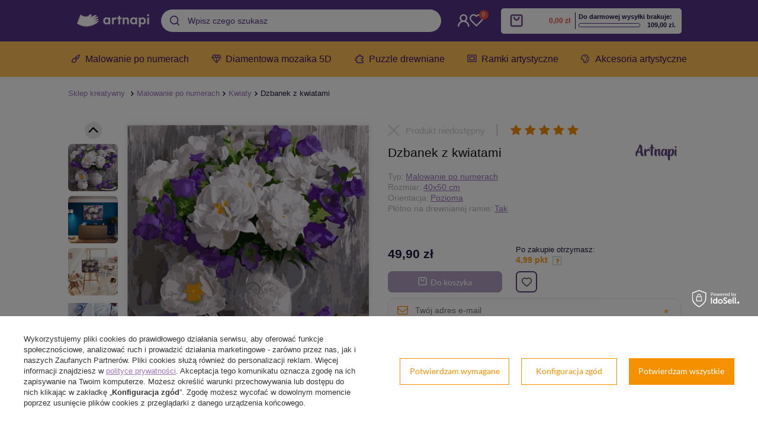

--- FILE ---
content_type: text/html; charset=utf-8
request_url: https://artnapi.pl/product-pol-1966-Dzbanek-z-kwiatami.html
body_size: 27622
content:
<!DOCTYPE html>
<html lang="pl" ><head><meta name='viewport' content='user-scalable=no, initial-scale = 1.0, maximum-scale = 1.0, width=device-width'/> <link rel="preload" crossorigin="anonymous" as="font" href="/gfx/pol/fontello.woff?v=2"><meta http-equiv="Content-Type" content="text/html; charset=utf-8"><meta http-equiv="X-UA-Compatible" content="IE=edge"><title>Dzbanek z kwiatami Malowanie Po Numerach | ARTNAPI</title><meta name="keywords" content="malowanie po numerach, obrazy po numerach, DIY zestaw do malowania po numerach, malowanki i kolorowanki po numerach"><meta name="description" content="Dzbanek z kwiatami Malowanie Po Numerach ❤️ Artnapi ✅ Obraz do malowania po numerach na spędzanie wolnego czasu ✅ Darmowa Wysyłka w 24h z Polski ✅ Idealne na prezent ✅ DIY relaksujące malowanie"><link rel="icon" href="/gfx/pol/favicon.ico"><meta name="theme-color" content="#0E1116"><meta name="msapplication-navbutton-color" content="#0E1116"><meta name="apple-mobile-web-app-status-bar-style" content="#0E1116"><link rel="stylesheet" type="text/css" href="/gfx/pol/style_standard43.css"><link rel="stylesheet" type="text/css" href="https://artnapi.pl/data/include/cms/css/style_projektor.css.gzip"><script>
                        var app_shop = {
                            urls: {
                                prefix: 'data="/gfx/'.replace('data="', '') + 'pol/'
                            },
                            vars: {},
                            txt: {},
                            fn: {},
                            fnrun: {},
                            files: []
                        };
                    </script><meta name="robots" content="index,follow"><meta name="rating" content="general"><meta name="Author" content="artnapi.pl na bazie IdoSell (www.idosell.com/shop).">
<!-- Begin LoginOptions html -->

<style>
#client_new_social .service_item[data-name="service_Apple"]:before, 
#cookie_login_social_more .service_item[data-name="service_Apple"]:before,
.oscop_contact .oscop_login__service[data-service="Apple"]:before {
    display: block;
    height: 2.6rem;
    content: url('/gfx/standards/apple.svg?r=1743165583');
}
.oscop_contact .oscop_login__service[data-service="Apple"]:before {
    height: auto;
    transform: scale(0.8);
}
#client_new_social .service_item[data-name="service_Apple"]:has(img.service_icon):before,
#cookie_login_social_more .service_item[data-name="service_Apple"]:has(img.service_icon):before,
.oscop_contact .oscop_login__service[data-service="Apple"]:has(img.service_icon):before {
    display: none;
}
</style>

<!-- End LoginOptions html -->

<!-- Open Graph -->
<meta property="og:type" content="website"><meta property="og:url" content="https://artnapi.pl/product-pol-1966-Dzbanek-z-kwiatami.html
"><meta property="og:title" content="Dzbanek z kwiatami"><meta property="og:site_name" content="artnapi.pl"><meta property="og:locale" content="pl_PL"><meta property="og:image" content="https://artnapi.pl/hpeciai/a6743a28299cb07db1f839cf418356f6/pol_pl_Dzbanek-z-kwiatami-1966_1.jpg"><meta property="og:image:width" content="450"><meta property="og:image:height" content="360"><link rel="manifest" href="https://artnapi.pl/data/include/pwa/1/manifest.json?t=3"><meta name="apple-mobile-web-app-capable" content="yes"><meta name="apple-mobile-web-app-status-bar-style" content="black"><meta name="apple-mobile-web-app-title" content="artnapi.pl"><link rel="apple-touch-icon" href="/data/include/pwa/1/icon-128.png"><link rel="apple-touch-startup-image" href="/data/include/pwa/1/logo-512.png" /><meta name="msapplication-TileImage" content="/data/include/pwa/1/icon-144.png"><meta name="msapplication-TileColor" content="#2F3BA2"><meta name="msapplication-starturl" content="/"><script type="application/javascript">var _adblock = true;</script><script async src="/data/include/advertising.js"></script><script type="application/javascript">var statusPWA = {
                online: {
                    txt: "Połączono z internetem",
                    bg: "#5fa341"
                },
                offline: {
                    txt: "Brak połączenia z internetem",
                    bg: "#eb5467"
                }
            }</script><script async type="application/javascript" src="/ajax/js/pwa_online_bar.js?v=1&r=6"></script><script >
window.dataLayer = window.dataLayer || [];
window.gtag = function gtag() {
dataLayer.push(arguments);
}
gtag('consent', 'default', {
'ad_storage': 'denied',
'analytics_storage': 'denied',
'ad_personalization': 'denied',
'ad_user_data': 'denied',
'wait_for_update': 500
});

gtag('set', 'ads_data_redaction', true);
</script><script id="iaiscript_1" data-requirements="W10=" data-ga4_sel="ga4script">
window.iaiscript_1 = `<${'script'}  class='google_consent_mode_update'>
gtag('consent', 'update', {
'ad_storage': 'granted',
'analytics_storage': 'granted',
'ad_personalization': 'granted',
'ad_user_data': 'granted'
});
</${'script'}>`;
</script>
<!-- End Open Graph -->

<link rel="canonical" href="https://artnapi.pl/product-pol-1966-Dzbanek-z-kwiatami.html" />

                <!-- Global site tag (gtag.js) -->
                <script  async src="https://www.googletagmanager.com/gtag/js?id=G-MPFJBCDK5B"></script>
                <script >
                    window.dataLayer = window.dataLayer || [];
                    window.gtag = function gtag(){dataLayer.push(arguments);}
                    gtag('js', new Date());
                    
                    gtag('config', 'G-MPFJBCDK5B');

                </script>
                
<!-- Begin additional html or js -->


<!--2|1|2| modified: 2020-12-10 12:19:45-->
<meta name="p:domain_verify" content="91be1608bb6106e51271eedb6080e643"/>
<!--53|1|6| modified: 2025-06-13 23:21:27-->
<script> let priceFreeSheeping = 109;</script>
<!--36|1|15| modified: 2022-09-16 14:07:08-->
<!-- Google Tag Manager -->
<script>(function(w,d,s,l,i){w[l]=w[l]||[];w[l].push({'gtm.start':
new Date().getTime(),event:'gtm.js'});var f=d.getElementsByTagName(s)[0],
j=d.createElement(s),dl=l!='dataLayer'?'&l='+l:'';j.async=true;j.src=
'https://www.googletagmanager.com/gtm.js?id='+i+dl;f.parentNode.insertBefore(j,f);
})(window,document,'script','dataLayer','GTM-TMBCVB8');</script>
<!-- End Google Tag Manager -->

<!-- End additional html or js -->
<script>(function(w,d,s,i,dl){w._ceneo = w._ceneo || function () {
w._ceneo.e = w._ceneo.e || []; w._ceneo.e.push(arguments); };
w._ceneo.e = w._ceneo.e || [];dl=dl===undefined?"dataLayer":dl;
const f = d.getElementsByTagName(s)[0], j = d.createElement(s); j.defer = true;
j.src = "https://ssl.ceneo.pl/ct/v5/script.js?accountGuid=" + i + "&t=" +
Date.now() + (dl ? "&dl=" + dl : ""); f.parentNode.insertBefore(j, f);
})(window, document, "script", "2bcbf77d-6a96-4d84-9073-4f8050d49634");</script>
                <script>
                if (window.ApplePaySession && window.ApplePaySession.canMakePayments()) {
                    var applePayAvailabilityExpires = new Date();
                    applePayAvailabilityExpires.setTime(applePayAvailabilityExpires.getTime() + 2592000000); //30 days
                    document.cookie = 'applePayAvailability=yes; expires=' + applePayAvailabilityExpires.toUTCString() + '; path=/;secure;'
                    var scriptAppleJs = document.createElement('script');
                    scriptAppleJs.src = "/ajax/js/apple.js?v=3";
                    if (document.readyState === "interactive" || document.readyState === "complete") {
                          document.body.append(scriptAppleJs);
                    } else {
                        document.addEventListener("DOMContentLoaded", () => {
                            document.body.append(scriptAppleJs);
                        });  
                    }
                } else {
                    document.cookie = 'applePayAvailability=no; path=/;secure;'
                }
                </script>
                                <script>
                var listenerFn = function(event) {
                    if (event.origin !== "https://payment.idosell.com")
                        return;
                    
                    var isString = (typeof event.data === 'string' || event.data instanceof String);
                    if (!isString) return;
                    try {
                        var eventData = JSON.parse(event.data);
                    } catch (e) {
                        return;
                    }
                    if (!eventData) { return; }                                            
                    if (eventData.isError) { return; }
                    if (eventData.action != 'isReadyToPay') {return; }
                    
                    if (eventData.result.result && eventData.result.paymentMethodPresent) {
                        var googlePayAvailabilityExpires = new Date();
                        googlePayAvailabilityExpires.setTime(googlePayAvailabilityExpires.getTime() + 2592000000); //30 days
                        document.cookie = 'googlePayAvailability=yes; expires=' + googlePayAvailabilityExpires.toUTCString() + '; path=/;secure;'
                    } else {
                        document.cookie = 'googlePayAvailability=no; path=/;secure;'
                    }                                            
                }     
                if (!window.isAdded)
                {                                        
                    if (window.oldListener != null) {
                         window.removeEventListener('message', window.oldListener);
                    }                        
                    window.addEventListener('message', listenerFn);
                    window.oldListener = listenerFn;                                      
                       
                    const iframe = document.createElement('iframe');
                    iframe.src = "https://payment.idosell.com/assets/html/checkGooglePayAvailability.html?origin=https%3A%2F%2Fartnapi.pl";
                    iframe.style.display = 'none';                                            

                    if (document.readyState === "interactive" || document.readyState === "complete") {
                          if (!window.isAdded) {
                              window.isAdded = true;
                              document.body.append(iframe);
                          }
                    } else {
                        document.addEventListener("DOMContentLoaded", () => {
                            if (!window.isAdded) {
                              window.isAdded = true;
                              document.body.append(iframe);
                          }
                        });  
                    }  
                }
                </script>
                <script>let paypalDate = new Date();
                    paypalDate.setTime(paypalDate.getTime() + 86400000);
                    document.cookie = 'payPalAvailability_PLN=-1; expires=' + paypalDate.getTime() + '; path=/; secure';
                </script><script src="/data/gzipFile/expressCheckout.js.gz"></script></head><body>
<!-- Begin additional html or js -->


<!--37|1|15| modified: 2022-09-16 14:06:54-->
<!-- Google Tag Manager (noscript) -->
<noscript><iframe src="https://www.googletagmanager.com/ns.html?id=GTM-TMBCVB8"
height="0" width="0" style="display:none;visibility:hidden"></iframe></noscript>
<!-- End Google Tag Manager (noscript) -->

<!-- End additional html or js -->
<script>
                    var script = document.createElement('script');
                    script.src = app_shop.urls.prefix + 'envelope.js';

                    document.getElementsByTagName('body')[0].insertBefore(script, document.getElementsByTagName('body')[0].firstChild);
                </script><div id="promo_top"></div><div id="container" class="projector_page container"><header class="row mx-0 mx-md-n3 flex-nowrap flex-md-wrap commercial_banner"><script class="ajaxLoad">
                app_shop.vars.vat_registered = "true";
                app_shop.vars.currency_format = "###,##0.00";
                
                    app_shop.vars.currency_before_value = false;
                
                    app_shop.vars.currency_space = true;
                
                app_shop.vars.symbol = "zł";
                app_shop.vars.id= "PLN";
                app_shop.vars.baseurl = "http://artnapi.pl/";
                app_shop.vars.sslurl= "https://artnapi.pl/";
                app_shop.vars.curr_url= "%2Fproduct-pol-1966-Dzbanek-z-kwiatami.html";
                

                var currency_decimal_separator = ',';
                var currency_grouping_separator = ' ';

                
                    app_shop.vars.blacklist_extension = ["exe","com","swf","js","php"];
                
                    app_shop.vars.blacklist_mime = ["application/javascript","application/octet-stream","message/http","text/javascript","application/x-deb","application/x-javascript","application/x-shockwave-flash","application/x-msdownload"];
                
                    app_shop.urls.contact = "/contact-pol.html";
                </script><div class="header-top"><div id="viewType" style="display:none"></div><div id="menu_settings" class="px-0 pr-md-3"><div class="menu_settings_bar d-md-flex align-items-center"><div class="open_trigger"><div class="menu_settings_wrapper"><div class="menu_settings_inline"><div class="menu_settings_header">
                                            Język i waluta: 
                                        </div><div class="menu_settings_content"><span class="menu_settings_flag flag flag_pol"></span><strong class="menu_settings_value"><span class="menu_settings_language">pl</span><span> | </span><span class="menu_settings_currency">zł</span></strong></div></div><div class="menu_settings_inline"><div class="menu_settings_header">
                                            Dostawa do: 
                                        </div><div class="menu_settings_content"><strong class="menu_settings_value">Polska</strong></div></div></div></div><form action="https://artnapi.pl/settings.php" method="post"><ul class="bg_alter"><li><div class="form-group"><label for="menu_settings_curr">Waluta</label><div class="select-after"><select class="form-control" name="curr" id="menu_settings_curr"><option value="PLN" selected>zł</option><option value="EUR">€ (1 zł = 0.237€)
                                                                        </option><option value="USD">$ (1 zł = 0.2751$)
                                                                        </option><option value="SEK">Sk (1 zł = 2.5413Sk)
                                                                        </option><option value="CZK">czk (1 zł = 5.7571czk)
                                                                        </option><option value="RON">RON (1 zł = 1.2064RON)
                                                                        </option></select></div></div><div class="form-group"><label for="menu_settings_country">Dostawa do</label><div class="select-after"><select class="form-control" name="country" id="menu_settings_country"><option value="1143020016">Austria</option><option value="1143020022">Belgia</option><option value="1143020033">Bułgaria</option><option value="1143020038">Chorwacja</option><option value="1143020041">Czechy</option><option value="1143020042">Dania</option><option value="1143020051">Estonia</option><option value="1143020057">Francja</option><option value="1143020143">Germany</option><option value="1143020075">Hiszpania</option><option value="1143020076">Holandia</option><option value="1143020083">Irlandia</option><option value="1143020116">Litwa</option><option value="1143020118">Łotwa</option><option selected value="1143020003">Polska</option><option value="1143020163">Portugal</option><option value="1143020169">Rumunia</option><option value="1143020182">Słowacja</option><option value="1143020183">Słowenia</option><option value="1143020193">Szwecja</option><option value="1143020217">Węgry</option><option value="1143020220">Włochy</option></select></div></div></li><li class="buttons"><button class="btn --solid --large" type="submit">
                                            Zastosuj zmiany
                                        </button></li></ul></form></div></div><div id="logo" class="col-md-4 d-flex align-items-center"><a href="/" target="_self"><img src="https://artnapi.pl/data/include/cms/logo/artnapi_logo_new.png" alt="Artnapi.pl" width="360" height="130"></a></div><div id="formtoptrigger"><ul class="formtoptrigger"><li class="li1"><a href="#">Darmowa dostawa</a></li><li class="li2"><a href="#">Zwrot do 14 dni</a></li><li class="li3"><a href="#">Wysyłka w 24h</a></li></ul></div><div id="formtopkontakt"><ul class="formtopkontakt"><li class="li1"><a href="#">sklep@artnapi.pl</a></li><li class="li2"><a href="#">+48 720 830 619</a></li></ul></div><form action="https://artnapi.pl/search.php" method="get" id="menu_search" class="col-md-4 col-lg-3 px-md-3"><label class="d-md-none"><i class="icon-search"></i></label><div><div class="form-group"><input id="menu_search_text" type="text" name="text" class="catcomplete" placeholder="Wpisz czego szukasz"></div><button type="submit"><i class="icon-search"></i></button><a href="https://artnapi.pl/searching.php" title=""><i class="icon-remove d-md-none"></i></a></div></form><div id="menu_additional"><a class="menu_settings_login log_in" href="https://artnapi.pl/login.php" title="">wejdź lub założ konto
                                    </a><a class="menu_settings_logout register" href="https://artnapi.pl/client-new.php?register" title="">Zarejestruj się
                                    </a><a href="/basketedit.php?mode=2" class="menu_settings_wishlist">
                                Lista zakupowa
                                <span>0</span></a></div><div id="menu_basket" class="col-md-2 px-0 pr-md-3 topBasket"><a class="topBasket__sub" href="/basketedit.php"><span class="badge badge-info"></span><strong class="topBasket__price" style="display: none;">0,00 zł</strong></a><div class="topBasket__details --products" style="display: none;"><div class="topBasket__block --labels"><label class="topBasket__item --name">Produkt</label><label class="topBasket__item --sum">Ilość</label><label class="topBasket__item --prices">Cena</label></div><div class="topBasket__block --products"></div></div><div class="topBasket__details --shipping" style="display: none;"><span class="topBasket__name">Koszt dostawy od</span><span id="shipppingCost"></span></div><script>
                        app_shop.vars.cache_html = true;
                    </script></div></div><nav id="menu_categories" class="col-md-12 px-0 px-md-1 wide"><button type="button" class="navbar-toggler"><i class="icon-reorder"></i></button><div class="navbar-collapse" id="menu_navbar"><ul class="navbar-nav"><li class="nav-item active"><a  href="/pol_m_Malowanie-po-numerach-164.html" target="_self" title="Malowanie po numerach" class="nav-link active" >Malowanie po numerach</a><ul class="navbar-subnav"><li class="nav-item empty"><a class="nav-link" href="/pol_m_Malowanie-po-numerach_Krajobrazy-153.html" target="_self">Krajobrazy</a></li><li class="nav-item empty"><a class="nav-link" href="/pol_m_Malowanie-po-numerach_Krajobraz-miejski-158.html" target="_self">Krajobraz miejski</a></li><li class="nav-item empty"><a class="nav-link" href="/pol_m_Malowanie-po-numerach_Martwa-natura-178.html" target="_self">Martwa natura</a></li><li class="nav-item empty"><a class="nav-link" href="/pol_m_Malowanie-po-numerach_Marynistyka-169.html" target="_self">Marynistyka</a></li><li class="nav-item empty"><a class="nav-link" href="/pol_m_Malowanie-po-numerach_Zwierzeta-100.html" target="_self">Zwierzęta</a></li><li class="nav-item empty"><a class="nav-link" href="/pol_m_Malowanie-po-numerach_Ptaki-152.html" target="_self">Ptaki</a></li><li class="nav-item active empty"><a class="nav-link active" href="/pol_m_Malowanie-po-numerach_Kwiaty-154.html" target="_self">Kwiaty</a></li><li class="nav-item empty"><a class="nav-link" href="/pol_m_Malowanie-po-numerach_Ludzie-159.html" target="_self">Ludzie</a></li><li class="nav-item empty"><a class="nav-link" href="/pol_m_Malowanie-po-numerach_Dla-dzieci-156.html" target="_self">Dla dzieci</a></li><li class="nav-item empty"><a class="nav-link" href="/pol_m_Malowanie-po-numerach_Portret-180.html" target="_self">Portret</a></li><li class="nav-item empty"><a class="nav-link" href="/pol_m_Malowanie-po-numerach_Scena-rodzajowa-182.html" target="_self">Scena rodzajowa</a></li><li class="nav-item empty"><a class="nav-link" href="/pol_m_Malowanie-po-numerach_Akt-175.html" target="_self">Akt</a></li><li class="nav-item empty"><a class="nav-link" href="/pol_m_Malowanie-po-numerach_Sport-225.html" target="_self">Sport</a></li><li class="nav-item empty"><a class="nav-link" href="/pol_m_Malowanie-po-numerach_Abstrakcja-174.html" target="_self">Abstrakcja</a></li><li class="nav-item empty"><a class="nav-link" href="/pol_m_Malowanie-po-numerach_Malarstwo-177.html" target="_self">Malarstwo</a></li><li class="nav-item empty"><a class="nav-link" href="/pol_m_Malowanie-po-numerach_Retro-Vintage-210.html" target="_self">Retro / Vintage</a></li><li class="nav-item empty"><a class="nav-link" href="/pol_m_Malowanie-po-numerach_Kosmos-193.html" target="_self">Kosmos</a></li><li class="nav-item empty"><a class="nav-link" href="/pol_m_Malowanie-po-numerach_Religia-181.html" target="_self">Religia</a></li><li class="nav-item empty"><a class="nav-link" href="/pol_m_Malowanie-po-numerach_Mitologia-179.html" target="_self">Mitologia</a></li><li class="nav-item empty"><a class="nav-link" href="/pol_m_Malowanie-po-numerach_Motoryzacja-192.html" target="_self">Motoryzacja</a></li><li class="nav-item empty"><a class="nav-link" href="/pol_m_Malowanie-po-numerach_Historia-176.html" target="_self">Historia</a></li><li class="nav-item empty"><a class="nav-link" href="/pol_m_Malowanie-po-numerach_Bez-ramy-216.html" target="_self">Bez ramy</a></li></ul></li><li class="nav-item"><a  href="/pol_m_Diamentowa-mozaika-5D-165.html" target="_self" title="Diamentowa mozaika 5D" class="nav-link" >Diamentowa mozaika 5D</a><ul class="navbar-subnav"><li class="nav-item empty"><a class="nav-link" href="/pol_m_Diamentowa-mozaika-5D_Krajobrazy-196.html" target="_self">Krajobrazy</a></li><li class="nav-item empty"><a class="nav-link" href="/pol_m_Diamentowa-mozaika-5D_Krajobraz-miejski-202.html" target="_self">Krajobraz miejski</a></li><li class="nav-item empty"><a class="nav-link" href="/pol_m_Diamentowa-mozaika-5D_Martwa-natura-201.html" target="_self">Martwa natura</a></li><li class="nav-item empty"><a class="nav-link" href="/pol_m_Diamentowa-mozaika-5D_Marynistyka-199.html" target="_self">Marynistyka</a></li><li class="nav-item empty"><a class="nav-link" href="/pol_m_Diamentowa-mozaika-5D_Zwierzeta-194.html" target="_self">Zwierzęta</a></li><li class="nav-item empty"><a class="nav-link" href="/pol_m_Diamentowa-mozaika-5D_Ptaki-195.html" target="_self">Ptaki</a></li><li class="nav-item empty"><a class="nav-link" href="/pol_m_Diamentowa-mozaika-5D_Kwiaty-197.html" target="_self">Kwiaty</a></li><li class="nav-item empty"><a class="nav-link" href="/pol_m_Diamentowa-mozaika-5D_Ludzie-198.html" target="_self">Ludzie</a></li><li class="nav-item empty"><a class="nav-link" href="/pol_m_Diamentowa-mozaika-5D_Dla-dzieci-234.html" target="_self">Dla dzieci</a></li><li class="nav-item empty"><a class="nav-link" href="/pol_m_Diamentowa-mozaika-5D_Abstrakcja-200.html" target="_self">Abstrakcja</a></li><li class="nav-item empty"><a class="nav-link" href="/pol_m_Diamentowa-mozaika-5D_Religia-203.html" target="_self">Religia</a></li><li class="nav-item empty"><a class="nav-link" href="/pol_m_Diamentowa-mozaika-5D_Akcesoria-230.html" target="_self">Akcesoria</a></li><li class="nav-item empty"><a class="nav-link" href="/pol_m_Diamentowa-mozaika-5D_Bez-blejtramu-172.html" target="_self">Bez blejtramu</a></li></ul></li><li class="nav-item"><a  href="/pol_m_Puzzle-drewniane-dla-doroslych-166.html" target="_self" title="Puzzle drewniane" class="nav-link" >Puzzle drewniane</a></li><li class="nav-item"><a  href="https://artnapi.pl/pol_m_Akcesoria-artystyczne_Ramki-do-obrazow-i-zdjec-228.html" target="_self" title="Ramki artystyczne" class="nav-link" >Ramki artystyczne</a></li><li class="nav-item"><a  href="/pol_m_Akcesoria-artystyczne-173.html" target="_self" title="Akcesoria artystyczne" class="nav-link" >Akcesoria artystyczne</a><ul class="navbar-subnav"><li class="nav-item empty"><a class="nav-link" href="/pol_m_Akcesoria-artystyczne_Podobrazia-malarskie-224.html" target="_self">Podobrazia malarskie</a></li><li class="nav-item empty"><a class="nav-link" href="/pol_m_Akcesoria-artystyczne_Sztalugi-227.html" target="_self">Sztalugi</a></li><li class="nav-item empty"><a class="nav-link" href="/pol_m_Akcesoria-artystyczne_Ramki-do-obrazow-i-zdjec-228.html" target="_self">Ramki do obrazów i zdjęć</a></li><li class="nav-item empty"><a class="nav-link" href="/pol_m_Akcesoria-artystyczne_Zestaw-narzedzi-do-mozaiki-diamentowej-231.html" target="_self">Zestaw narzędzi do mozaiki diamentowej</a></li></ul></li></ul></div></nav><div class="breadcrumbs col-md-12"><div class="back_button"><button id="back_button"><i class="icon-angle-left"></i> Wstecz</button></div><div class="list_wrapper"><ol><li class="bc-main"><span><a href="/">Sklep kreatywny</a></span></li><li class="category bc-item-1"><a class="category" href="/pol_m_Malowanie-po-numerach-164.html">Malowanie po numerach</a></li><li class="category bc-active bc-item-2"><a class="category" href="/pol_m_Malowanie-po-numerach_Kwiaty-154.html">Kwiaty</a></li><li class="bc-active bc-product-name"><span>Dzbanek z kwiatami</span></li></ol></div></div></header><div id="layout" class="row clearfix"><aside class="col-3"><div class="setMobileGrid" data-item="#menu_navbar"></div><div class="setMobileGrid" data-item="#menu_navbar3" data-ismenu1="true"></div><div class="setMobileGrid" data-item="#menu_blog"></div><div class="login_menu_block d-lg-none" id="login_menu_block"><a class="sign_in_link" href="/login.php" title=""><i class="icon-user"></i><span>Zaloguj się</span></a><a class="registration_link" href="/client-new.php?register" title=""><i class="icon-lock"></i><span>Zarejestruj się</span></a><a class="order_status_link" href="/order-open.php" title=""><i class="icon-globe"></i><span>Sprawdź status zamówienia</span></a></div><div class="setMobileGrid" data-item="#menu_contact"></div><div class="setMobileGrid" data-item="#menu_settings"></div><div class="setMobileGrid" data-item="#Filters"></div></aside><div id="content" class="col-12 px-0 d-flex flex-wrap"><div id="menu_compare_product" class="compare mb-2 pt-sm-3 pb-sm-3 mb-sm-3 mx-3" style="display: none;"><div class="compare__label d-none d-sm-block">Dodane do porównania</div><div class="compare__sub"></div><div class="compare__buttons"><a class="compare__button btn --solid --secondary" href="https://artnapi.pl/product-compare.php" title="Porównaj wszystkie produkty" target="_blank"><span>Porównaj produkty </span><span class="d-sm-none">(0)</span></a><a class="compare__button --remove btn d-none d-sm-block" href="https://artnapi.pl/settings.php?comparers=remove&amp;product=###" title="Usuń wszystkie produkty">
                        Usuń produkty
                    </a></div><script>
                        var cache_html = true;
                    </script></div><section id="projector_photos" class="photos col-12 col-md-6 col-lg-6 d-flex align-items-start mb-2 mb-md-4"><div id="photos_nav" class="photos__nav "><figure class="photos__figure --nav"><a class="photos__link --nav" rel="nofollow noindex noreferrer" href="/hpeciai/a6743a28299cb07db1f839cf418356f6/pol_pl_Dzbanek-z-kwiatami-1966_1.jpg" data-slick-index="0" data-width="100" data-height="80"><img class="photos__photo b-lazy --nav" alt="Dzbanek z kwiatami" data-src="/hpeciai/73f02bbcb99c8095e37a2d59dac8f786/pol_ps_Dzbanek-z-kwiatami-1966_1.jpg"></a></figure><figure class="photos__figure --nav"><a class="photos__link --nav" rel="nofollow noindex noreferrer" href="/hpeciai/a0448d195f62efef7ae4e55a9e2b14e6/pol_pl_Dzbanek-z-kwiatami-1966_2.jpg" data-slick-index="1" data-width="100" data-height="100"><img class="photos__photo b-lazy --nav" alt="Dzbanek z kwiatami" data-src="/hpeciai/e2c260452401247de45cbae70071048b/pol_ps_Dzbanek-z-kwiatami-1966_2.jpg"></a></figure><figure class="photos__figure --nav"><a class="photos__link --nav" rel="nofollow noindex noreferrer" href="/hpeciai/409d331e550f032b5d7f0af8fa71cb07/pol_pl_Dzbanek-z-kwiatami-1966_3.jpg" data-slick-index="2" data-width="100" data-height="100"><img class="photos__photo b-lazy --nav" alt="Dzbanek z kwiatami" data-src="/hpeciai/7e191f87b6e0b05380c147cf7a6510b0/pol_ps_Dzbanek-z-kwiatami-1966_3.jpg"></a></figure><figure class="photos__figure --nav"><a class="photos__link --nav" rel="nofollow noindex noreferrer" href="/hpeciai/95b1c1ebb8634cd44cd7775399a65b32/pol_pl_Dzbanek-z-kwiatami-1966_4.jpg" data-slick-index="3" data-width="100" data-height="100"><img class="photos__photo b-lazy --nav" alt="Dzbanek z kwiatami" data-src="/hpeciai/7baed0e1a41e612213ab39f75818e3b1/pol_ps_Dzbanek-z-kwiatami-1966_4.jpg"></a></figure><figure class="photos__figure --nav"><a class="photos__link --nav" rel="nofollow noindex noreferrer" href="/hpeciai/c24d6389dc9057fc58e543217b44de42/pol_pl_Dzbanek-z-kwiatami-1966_5.jpg" data-slick-index="4" data-width="100" data-height="100"><img class="photos__photo b-lazy --nav" alt="Dzbanek z kwiatami" data-src="/hpeciai/599efb5f338081b0b027e400bfcea7f2/pol_ps_Dzbanek-z-kwiatami-1966_5.jpg"></a></figure><figure class="photos__figure --nav"><a class="photos__link --nav" rel="nofollow noindex noreferrer" href="/hpeciai/6632779baa5fec4beb44ab70e0659b87/pol_pl_Dzbanek-z-kwiatami-1966_6.jpg" data-slick-index="5" data-width="100" data-height="100"><img class="photos__photo b-lazy --nav" alt="Dzbanek z kwiatami" data-src="/hpeciai/efd35c94aeeab66c16efe86f0be2d30f/pol_ps_Dzbanek-z-kwiatami-1966_6.jpg"></a></figure><figure class="photos__figure --nav"><a class="photos__link --nav" rel="nofollow noindex noreferrer" href="/hpeciai/5991ee97bf1a3605c424d458c391f040/pol_pl_Dzbanek-z-kwiatami-1966_7.jpg" data-slick-index="6" data-width="100" data-height="54"><img class="photos__photo b-lazy --nav" alt="Dzbanek z kwiatami" data-src="/hpeciai/aa0dec03cb95587c65ecc9824d97f104/pol_ps_Dzbanek-z-kwiatami-1966_7.jpg"></a></figure><figure class="photos__figure --nav"><a class="photos__link --nav" rel="nofollow noindex noreferrer" href="/hpeciai/fd9843f9ac0de1859e74d2fed1e1d466/pol_pl_Dzbanek-z-kwiatami-1966_8.jpg" data-slick-index="7" data-width="100" data-height="76"><img class="photos__photo b-lazy --nav" alt="Dzbanek z kwiatami" data-src="/hpeciai/6140bf595959caca1396105f3fae5097/pol_ps_Dzbanek-z-kwiatami-1966_8.jpg"></a></figure><figure class="photos__figure --nav"><a class="photos__link --nav" rel="nofollow noindex noreferrer" href="/hpeciai/fdf991de97519b4823f3bcece07f253e/pol_pl_Dzbanek-z-kwiatami-1966_9.jpg" data-slick-index="8" data-width="100" data-height="74"><img class="photos__photo b-lazy --nav" alt="Dzbanek z kwiatami" data-src="/hpeciai/321f968252cd0d00e1b7ec12aefb0d99/pol_ps_Dzbanek-z-kwiatami-1966_9.jpg"></a></figure><figure class="photos__figure --nav"><a class="photos__link --nav" rel="nofollow noindex noreferrer" href="/hpeciai/8762504e804dd090008547a0b5684c3d/pol_pl_Dzbanek-z-kwiatami-1966_10.jpg" data-slick-index="9" data-width="100" data-height="100"><img class="photos__photo b-lazy --nav" alt="Dzbanek z kwiatami" data-src="/hpeciai/81100843a5a9bc0a60bd449d555a8beb/pol_ps_Dzbanek-z-kwiatami-1966_10.jpg"></a></figure><figure class="photos__figure --nav"><a class="photos__link --nav" rel="nofollow noindex noreferrer" href="/hpeciai/969d89082f09943c6a552249c1600cc7/pol_pl_Dzbanek-z-kwiatami-1966_11.jpg" data-slick-index="10" data-width="100" data-height="100"><img class="photos__photo b-lazy --nav" alt="Dzbanek z kwiatami" data-src="/hpeciai/9ffa38ae543ee3a3e82a368ef0e00293/pol_ps_Dzbanek-z-kwiatami-1966_11.jpg"></a></figure><figure class="photos__figure --nav"><a class="photos__link --nav" rel="nofollow noindex noreferrer" href="/hpeciai/81a43111b311025b3bd15afdc7201b69/pol_pl_Dzbanek-z-kwiatami-1966_12.jpg" data-slick-index="11" data-width="100" data-height="100"><img class="photos__photo b-lazy --nav" alt="Dzbanek z kwiatami" data-src="/hpeciai/153b3335910f2cc1778a7dfebfeaa68d/pol_ps_Dzbanek-z-kwiatami-1966_12.jpg"></a></figure><figure class="photos__figure --nav"><a class="photos__link --nav" rel="nofollow noindex noreferrer" href="/hpeciai/acbab9f6305c15a03ec75810a4b4840b/pol_pl_Dzbanek-z-kwiatami-1966_13.jpg" data-slick-index="12" data-width="100" data-height="100"><img class="photos__photo b-lazy --nav" alt="Dzbanek z kwiatami" data-src="/hpeciai/fb44b96d755132f5406b6a785513d680/pol_ps_Dzbanek-z-kwiatami-1966_13.jpg"></a></figure><figure class="photos__figure --nav"><a class="photos__link --nav" rel="nofollow noindex noreferrer" href="/hpeciai/1ffbfe3cd8fa833af80b3de6fc2caa3e/pol_pl_Dzbanek-z-kwiatami-1966_14.jpg" data-slick-index="13" data-width="100" data-height="100"><img class="photos__photo b-lazy --nav" alt="Dzbanek z kwiatami" data-src="/hpeciai/d7ecc766370587f6019cdc0d0fe19211/pol_ps_Dzbanek-z-kwiatami-1966_14.jpg"></a></figure><figure class="photos__figure --nav"><a class="photos__link --nav" rel="nofollow noindex noreferrer" href="/hpeciai/e0f954e67c55f597734526bdd80fb5f1/pol_pl_Dzbanek-z-kwiatami-1966_15.jpg" data-slick-index="14" data-width="100" data-height="100"><img class="photos__photo b-lazy --nav" alt="Dzbanek z kwiatami" data-src="/hpeciai/4216eee0dad9a1c06fb85ec5b36665db/pol_ps_Dzbanek-z-kwiatami-1966_15.jpg"></a></figure><figure class="photos__figure --nav"><a class="photos__link --nav" rel="nofollow noindex noreferrer" href="/hpeciai/fb4279ab73f3389c3933055012bb6107/pol_pl_Dzbanek-z-kwiatami-1966_16.png" data-slick-index="15" data-width="100" data-height="100"><img class="photos__photo b-lazy --nav" alt="Dzbanek z kwiatami" data-src="/hpeciai/845e268bb8116033d7f0d1f95953cd2a/pol_ps_Dzbanek-z-kwiatami-1966_16.png"></a></figure><figure class="photos__figure --nav"><a class="photos__link --nav" rel="nofollow noindex noreferrer" href="/hpeciai/5986891969a5c42b8e93a1c3ff72776d/pol_pl_Dzbanek-z-kwiatami-1966_17.jpg" data-slick-index="16" data-width="100" data-height="100"><img class="photos__photo b-lazy --nav" alt="Dzbanek z kwiatami" data-src="/hpeciai/79e82ab758602ecc1984b2e738a57a75/pol_ps_Dzbanek-z-kwiatami-1966_17.jpg"></a></figure><figure class="photos__figure --nav"><a class="photos__link --nav" rel="nofollow noindex noreferrer" href="/hpeciai/56dd78ef05f6d3e127f8f58e0ce59e71/pol_pl_Dzbanek-z-kwiatami-1966_18.jpg" data-slick-index="17" data-width="100" data-height="100"><img class="photos__photo b-lazy --nav" alt="Dzbanek z kwiatami" data-src="/hpeciai/85f0faafe61d15dea3ed00ff3f6f6960/pol_ps_Dzbanek-z-kwiatami-1966_18.jpg"></a></figure></div><div class="buttons"><button class="prev"><svg xmlns="http://www.w3.org/2000/svg" width="29" height="29" viewBox="0 0 29 29" fill="none"><circle cx="14.5" cy="14.5" r="14.5" transform="rotate(-180 14.5 14.5)" fill="#E8E8E8"></circle><path fill-rule="evenodd" clip-rule="evenodd" d="M7.75354 16.7896L14.561 9.98213L21.3684 16.7896" fill="#E8E8E8"></path><path d="M7.75354 16.7896L14.561 9.98213L21.3684 16.7896" stroke="black" stroke-width="2.28947" stroke-linecap="round" stroke-linejoin="round"></path></svg></button><button class="next"><svg xmlns="http://www.w3.org/2000/svg" width="29" height="29" viewBox="0 0 29 29" fill="none"><circle cx="14.5" cy="14.5" r="14.5" fill="#E8E8E8"></circle><path fill-rule="evenodd" clip-rule="evenodd" d="M21.2465 12.2104L14.439 19.0179L7.63162 12.2104" fill="#E8E8E8"></path><path d="M21.2465 12.2104L14.439 19.0179L7.63162 12.2104" stroke="black" stroke-width="2.28947" stroke-linecap="round" stroke-linejoin="round"></path></svg></button></div><div id="photos_slider" class="photos__slider" data-nav="true"><div class="photos___slider_wrapper"><figure class="photos__figure"><a class="photos__link" rel="nofollow noindex noreferrer" href="/hpeciai/a6743a28299cb07db1f839cf418356f6/pol_pl_Dzbanek-z-kwiatami-1966_1.jpg" data-width="1000" data-height="800"><img class="photos__photo slick-loading" alt="Dzbanek z kwiatami" data-lazy="/hpeciai/819652c3320294a43b720c268a2aebda/pol_pm_Dzbanek-z-kwiatami-1966_1.jpg"></a></figure><figure class="photos__figure"><a class="photos__link" rel="nofollow noindex noreferrer" href="/hpeciai/a0448d195f62efef7ae4e55a9e2b14e6/pol_pl_Dzbanek-z-kwiatami-1966_2.jpg" data-width="1080" data-height="1080"><img class="photos__photo slick-loading" alt="Dzbanek z kwiatami" data-lazy="/hpeciai/da8986316e764daea93ff0ba5f02c01f/pol_pm_Dzbanek-z-kwiatami-1966_2.jpg"></a></figure><figure class="photos__figure"><a class="photos__link" rel="nofollow noindex noreferrer" href="/hpeciai/409d331e550f032b5d7f0af8fa71cb07/pol_pl_Dzbanek-z-kwiatami-1966_3.jpg" data-width="1000" data-height="1000"><img class="photos__photo slick-loading" alt="Dzbanek z kwiatami" data-lazy="/hpeciai/ece629ca7452c659959c06682630091b/pol_pm_Dzbanek-z-kwiatami-1966_3.jpg"></a></figure><figure class="photos__figure"><a class="photos__link" rel="nofollow noindex noreferrer" href="/hpeciai/95b1c1ebb8634cd44cd7775399a65b32/pol_pl_Dzbanek-z-kwiatami-1966_4.jpg" data-width="800" data-height="800"><img class="photos__photo slick-loading" alt="Dzbanek z kwiatami" data-lazy="/hpeciai/e69e4b2e517d9336d247f56f8bb02065/pol_pm_Dzbanek-z-kwiatami-1966_4.jpg"></a></figure><figure class="photos__figure"><a class="photos__link" rel="nofollow noindex noreferrer" href="/hpeciai/c24d6389dc9057fc58e543217b44de42/pol_pl_Dzbanek-z-kwiatami-1966_5.jpg" data-width="1001" data-height="1001"><img class="photos__photo slick-loading" alt="Dzbanek z kwiatami" data-lazy="/hpeciai/1adfcad183fe752648123503f5754914/pol_pm_Dzbanek-z-kwiatami-1966_5.jpg"></a></figure><figure class="photos__figure"><a class="photos__link" rel="nofollow noindex noreferrer" href="/hpeciai/6632779baa5fec4beb44ab70e0659b87/pol_pl_Dzbanek-z-kwiatami-1966_6.jpg" data-width="1000" data-height="1000"><img class="photos__photo slick-loading" alt="Dzbanek z kwiatami" data-lazy="/hpeciai/db835a50e45bebc7971ca6e6af92eb2a/pol_pm_Dzbanek-z-kwiatami-1966_6.jpg"></a></figure><figure class="photos__figure"><a class="photos__link" rel="nofollow noindex noreferrer" href="/hpeciai/5991ee97bf1a3605c424d458c391f040/pol_pl_Dzbanek-z-kwiatami-1966_7.jpg" data-width="950" data-height="515"><img class="photos__photo slick-loading" alt="Dzbanek z kwiatami" data-lazy="/hpeciai/3a6e1592c11c8c1918ca76e46b835b18/pol_pm_Dzbanek-z-kwiatami-1966_7.jpg"></a></figure><figure class="photos__figure"><a class="photos__link" rel="nofollow noindex noreferrer" href="/hpeciai/fd9843f9ac0de1859e74d2fed1e1d466/pol_pl_Dzbanek-z-kwiatami-1966_8.jpg" data-width="1280" data-height="974"><img class="photos__photo slick-loading" alt="Dzbanek z kwiatami" data-lazy="/hpeciai/f00caecb32d239410ba8b13b2c4623f5/pol_pm_Dzbanek-z-kwiatami-1966_8.jpg"></a></figure><figure class="photos__figure"><a class="photos__link" rel="nofollow noindex noreferrer" href="/hpeciai/fdf991de97519b4823f3bcece07f253e/pol_pl_Dzbanek-z-kwiatami-1966_9.jpg" data-width="1280" data-height="949"><img class="photos__photo slick-loading" alt="Dzbanek z kwiatami" data-lazy="/hpeciai/c7d2f267ef92e66af1411bbc33ce599e/pol_pm_Dzbanek-z-kwiatami-1966_9.jpg"></a></figure><figure class="photos__figure"><a class="photos__link" rel="nofollow noindex noreferrer" href="/hpeciai/8762504e804dd090008547a0b5684c3d/pol_pl_Dzbanek-z-kwiatami-1966_10.jpg" data-width="800" data-height="800"><img class="photos__photo slick-loading" alt="Dzbanek z kwiatami" data-lazy="/hpeciai/5e1f2c47d927cab2349f2baf409974a5/pol_pm_Dzbanek-z-kwiatami-1966_10.jpg"></a></figure><figure class="photos__figure"><a class="photos__link" rel="nofollow noindex noreferrer" href="/hpeciai/969d89082f09943c6a552249c1600cc7/pol_pl_Dzbanek-z-kwiatami-1966_11.jpg" data-width="1001" data-height="1001"><img class="photos__photo slick-loading" alt="Dzbanek z kwiatami" data-lazy="/hpeciai/00431f4179668aef822a917f618bf358/pol_pm_Dzbanek-z-kwiatami-1966_11.jpg"></a></figure><figure class="photos__figure"><a class="photos__link" rel="nofollow noindex noreferrer" href="/hpeciai/81a43111b311025b3bd15afdc7201b69/pol_pl_Dzbanek-z-kwiatami-1966_12.jpg" data-width="950" data-height="950"><img class="photos__photo slick-loading" alt="Dzbanek z kwiatami" data-lazy="/hpeciai/0740188a3e4b570978a7c60500d5450f/pol_pm_Dzbanek-z-kwiatami-1966_12.jpg"></a></figure><figure class="photos__figure"><a class="photos__link" rel="nofollow noindex noreferrer" href="/hpeciai/acbab9f6305c15a03ec75810a4b4840b/pol_pl_Dzbanek-z-kwiatami-1966_13.jpg" data-width="950" data-height="950"><img class="photos__photo slick-loading" alt="Dzbanek z kwiatami" data-lazy="/hpeciai/d3313d2b2370a273aaa2cc1f5f7adaff/pol_pm_Dzbanek-z-kwiatami-1966_13.jpg"></a></figure><figure class="photos__figure"><a class="photos__link" rel="nofollow noindex noreferrer" href="/hpeciai/1ffbfe3cd8fa833af80b3de6fc2caa3e/pol_pl_Dzbanek-z-kwiatami-1966_14.jpg" data-width="950" data-height="950"><img class="photos__photo slick-loading" alt="Dzbanek z kwiatami" data-lazy="/hpeciai/3db8d429e3e78f40deb65733674e608c/pol_pm_Dzbanek-z-kwiatami-1966_14.jpg"></a></figure><figure class="photos__figure"><a class="photos__link" rel="nofollow noindex noreferrer" href="/hpeciai/e0f954e67c55f597734526bdd80fb5f1/pol_pl_Dzbanek-z-kwiatami-1966_15.jpg" data-width="950" data-height="950"><img class="photos__photo slick-loading" alt="Dzbanek z kwiatami" data-lazy="/hpeciai/b7ac05a11aff81eb629162874d2e9dac/pol_pm_Dzbanek-z-kwiatami-1966_15.jpg"></a></figure><figure class="photos__figure"><a class="photos__link" rel="nofollow noindex noreferrer" href="/hpeciai/fb4279ab73f3389c3933055012bb6107/pol_pl_Dzbanek-z-kwiatami-1966_16.png" data-width="1024" data-height="1024"><img class="photos__photo slick-loading" alt="Dzbanek z kwiatami" data-lazy="/hpeciai/0e78aad38d6f9b79508125ac499a5722/pol_pm_Dzbanek-z-kwiatami-1966_16.png"></a></figure><figure class="photos__figure"><a class="photos__link" rel="nofollow noindex noreferrer" href="/hpeciai/5986891969a5c42b8e93a1c3ff72776d/pol_pl_Dzbanek-z-kwiatami-1966_17.jpg" data-width="700" data-height="700"><img class="photos__photo slick-loading" alt="Dzbanek z kwiatami" data-lazy="/hpeciai/d52153f0c8b67e0655bb8ac36a3c9905/pol_pm_Dzbanek-z-kwiatami-1966_17.jpg"></a></figure><figure class="photos__figure"><a class="photos__link" rel="nofollow noindex noreferrer" href="/hpeciai/56dd78ef05f6d3e127f8f58e0ce59e71/pol_pl_Dzbanek-z-kwiatami-1966_18.jpg" data-width="700" data-height="700"><img class="photos__photo slick-loading" alt="Dzbanek z kwiatami" data-lazy="/hpeciai/4d4bd7be8ac57dd931213075eb6cdf49/pol_pm_Dzbanek-z-kwiatami-1966_18.jpg"></a></figure></div></div></section><div class="pswp" tabindex="-1" role="dialog" aria-hidden="true"><div class="pswp__bg"></div><div class="pswp__scroll-wrap"><div class="pswp__container"><div class="pswp__item"></div><div class="pswp__item"></div><div class="pswp__item"></div></div><div class="pswp__ui pswp__ui--hidden"><div class="pswp__top-bar"><div class="pswp__counter"></div><button class="pswp__button pswp__button--close" title="Close (Esc)"></button><button class="pswp__button pswp__button--share" title="Share"></button><button class="pswp__button pswp__button--fs" title="Toggle fullscreen"></button><button class="pswp__button pswp__button--zoom" title="Zoom in/out"></button><div class="pswp__preloader"><div class="pswp__preloader__icn"><div class="pswp__preloader__cut"><div class="pswp__preloader__donut"></div></div></div></div></div><div class="pswp__share-modal pswp__share-modal--hidden pswp__single-tap"><div class="pswp__share-tooltip"></div></div><button class="pswp__button pswp__button--arrow--left" title="Previous (arrow left)"></button><button class="pswp__button pswp__button--arrow--right" title="Next (arrow right)"></button><div class="pswp__caption"><div class="pswp__caption__center"></div></div></div></div></div><script class="ajaxLoad">
                cena_raty = 49.90;
                
                    var  client_login = 'false'
                    
                var  client_points = '0';
                var  points_used = '';
                var  shop_currency = 'zł';
                var product_data = {
                "product_id": '1966',
                
                "currency":"zł",
                "product_type":"product_item",
                "unit":"szt.",
                "unit_plural":"szt.",

                "unit_sellby":"1",
                "unit_precision":"0",

                "base_price":{
                
                    "maxprice":"49.90",
                
                    "maxprice_formatted":"49,90 zł",
                
                    "maxprice_net":"40.57",
                
                    "maxprice_net_formatted":"40,57 zł",
                
                    "minprice":"49.90",
                
                    "minprice_formatted":"49,90 zł",
                
                    "minprice_net":"40.57",
                
                    "minprice_net_formatted":"40,57 zł",
                
                    "size_max_maxprice_net":"0.00",
                
                    "size_min_maxprice_net":"0.00",
                
                    "size_max_maxprice_net_formatted":"0,00 zł",
                
                    "size_min_maxprice_net_formatted":"0,00 zł",
                
                    "size_max_maxprice":"0.00",
                
                    "size_min_maxprice":"0.00",
                
                    "size_max_maxprice_formatted":"0,00 zł",
                
                    "size_min_maxprice_formatted":"0,00 zł",
                
                    "price_unit_sellby":"49.90",
                
                    "value":"49.90",
                    "price_formatted":"49,90 zł",
                    "price_net":"40.57",
                    "price_net_formatted":"40,57 zł",
                    "points_recive":"4.99",
                    "vat":"23",
                    "worth":"49.90",
                    "worth_net":"40.57",
                    "worth_formatted":"49,90 zł",
                    "worth_net_formatted":"40,57 zł",
                    "basket_enable":"y",
                    "special_offer":"false",
                    "rebate_code_active":"n",
                    "priceformula_error":"false"
                },

                "order_quantity_range":{
                
                }

                

                }
                var  trust_level = '0';
            </script><form id="projector_form" action="https://artnapi.pl/basketchange.php" method="post" data-product_id="1966" class="
                     col-12 col-md-6 col-lg-6 mb-2 mb-md-4 
                    "><input id="projector_product_hidden" type="hidden" name="product" value="1966"><input id="projector_size_hidden" type="hidden" name="size" autocomplete="off" value="onesize"><input id="projector_mode_hidden" type="hidden" name="mode" value="1"><div id="projector_details" class="product_info"><div class="projector_param"><div class="projector_param_left"><div class="opinions_wrapper projector_info_opinions_wrapper"><div id="projector_status_description_wrapper"><div><span class="projector_status noactive"><svg xmlns="http://www.w3.org/2000/svg" xmlns:xlink="http://www.w3.org/1999/xlink" viewBox="0,0,256,256" width="20px" height="20px"><g transform="translate(-42.24,-42.24) scale(1.33,1.33)"><g fill="#dbdbdb" fill-rule="nonzero" stroke="none" stroke-width="1" stroke-linecap="butt" stroke-linejoin="miter" stroke-miterlimit="10" stroke-dasharray="" stroke-dashoffset="0" font-family="none" font-weight="none" font-size="none" text-anchor="none" style="mix-blend-mode: normal"><g transform="scale(5.12,5.12)"><path d="M9.15625,6.3125l-2.84375,2.84375l15.84375,15.84375l-15.9375,15.96875l2.8125,2.8125l15.96875,-15.9375l15.9375,15.9375l2.84375,-2.84375l-15.9375,-15.9375l15.84375,-15.84375l-2.84375,-2.84375l-15.84375,15.84375z"></path></g></g></g></svg>
                                                Produkt niedostępny
                                                </span><span class="projector_status active"><span class="projector_status_gfx_wrapper"><svg xmlns="http://www.w3.org/2000/svg" width="20" height="20" viewBox="0 0 20 20" fill="none"><path d="M17.5 10.0583V10.8333C17.4979 14.5239 15.0685 17.7735 11.5294 18.8199C7.99031 19.8663 4.18446 18.4602 2.17576 15.3642C0.167063 12.2681 0.434019 8.21965 2.83186 5.41417C5.2297 2.6087 9.18723 1.71455 12.5583 3.21661" stroke="#B3B3B3" stroke-width="1.5" stroke-linecap="round" stroke-linejoin="round"></path><path d="M18.3333 3.33337L9.16663 12.5L6.66663 10" stroke="#B3B3B3" stroke-width="1.5" stroke-linecap="round" stroke-linejoin="round"></path></svg></span>
                                                    Dostępny
                                                </span><div class="note"><span><i class="icon-star"></i><i class="icon-star"></i><i class="icon-star"></i><i class="icon-star"></i><i class="icon-star"></i></span><a href="#opinions_section" id="projector_opinion_add" class="btn">Dodaj swoją opinię</a></div></div></div></div><section id="projector_productname" class="product_name d-flex mb-2 mb-sm-4 justify-content-between col-12"><div class="product_name__wrapper pr-md-2"><h1 class="product_name__name m-0">Dzbanek z kwiatami</h1></div><div class="product_name__firm_logo d-none d-md-flex justify-content-end align-items-center"><a class="firm_logo" href="/firm-pol-1594757679-Artnapi.html"><img src="https://artnapi.pl/data/include/cms/logo/artnapi_logo_1.png"></a></div></section><div class="product_info_top"><div class="item_info"><span>Typ: 
                                                        <a class="param_trait" href="/pol_m_Malowanie-po-numerach-164.html">Malowanie po numerach</a></span><strong class="lt_description dright" style="display:none;"><a class="param_trait" href="/tra-pol-462-Malowanie-po-numerach.html">Malowanie po numerach</a></strong></div><div class="item_info"><span>Rozmiar: 
                                                        <a class="param_trait" href="/tra-pol-52-40x50-cm.html">40x50 cm</a></span><strong class="lt_description dright" style="display:none;"><a class="param_trait" href="/tra-pol-52-40x50-cm.html">40x50 cm</a></strong></div><div class="item_info"><span>Orientacja: 
                                                        <a class="param_trait" href="/tra-pol-46-Pozioma.html">Pozioma</a></span><strong class="lt_description dright" style="display:none;"><a class="param_trait" href="/tra-pol-46-Pozioma.html">Pozioma</a></strong></div><div class="item_info"><span>Płótno na drewnianej ramie: 
                                                        <a class="param_trait" href="/tra-pol-73-Tak.html">Tak</a></span><strong class="lt_description dright" style="display:none;"><a class="param_trait" href="/tra-pol-73-Tak.html">Tak</a></strong></div></div><div class="product_section sizes" id="projector_sizes_cont" style="display:none;"><span class="sizes__label">Rozmiar:</span><div class="product_section_sub sizes__sub"><a class="select_button disabled" href="/product-pol-1966-Dzbanek-z-kwiatami.html?selected_size=onesize" data-type="onesize">uniwersalny</a></div></div><div class="projector_product_status_wrapper" style="display:none"><div id="projector_shipping_info" style="display:none"><label>
                                                    Wysyłka 
                                                </label><div><span class="projector_delivery_days" id="projector_delivery_days"></span></div><a class="shipping_info btn" href="#shipping_info" title="Sprawdź czasy i koszty wysyłki">
                                            Sprawdź czasy i koszty wysyłki
                                        </a></div></div><section id="projector_benefits" class="benefits mb-4"><div class="benefits__block --returns"><span class="benefits__item --return">Łatwy zwrot towaru w ciągu <span class="benefits__return_days">14</span> dni od zakupu bez podania przyczyny</span></div></section></div><div class="projector_param_right"><div class="projector_number" id="projector_number_cont"><button id="projector_number_down" class="projector_number_down" type="button"><i class="icon-minus"></i></button><input class="projector_number" name="number" id="projector_number" value="1"><button id="projector_number_up" class="projector_number_up" type="button"><i class="icon-plus"></i></button></div><div id="projector_buy_section" class="product_section"><div id="projector_prices_wrapper"><div class="product_section" id="projector_price_srp_wrapper" style="display:none;"><label class="projector_label">Cena katalogowa:</label><div><span class="projector_price_srp" id="projector_price_srp"></span></div></div><div class="product_section" id="projector_price_value_wrapper"><label class="projector_label"></label><div class="projector_price_subwrapper"><strong class="projector_price_value" id="projector_price_value">49,90 zł</strong><div class="price_gross_info"><small class="projector_price_unit_sep">
                                                            / 
                                                        </small><small class="projector_price_unit_sellby" id="projector_price_unit_sellby" style="display:none">1</small><small class="projector_price_unit" id="projector_price_unit">szt.</small><span>
                                                                        brutto
                                                                    </span></div><div id="projector_price_maxprice_wrapper" style="display:none;"><del class="projector_price_maxprice" id="projector_price_maxprice"></del></div><div class="instalment_yousave"><span id="projector_instalment_wrapper"></span><span class="projector_price_yousave" id="projector_price_yousave" style="display:none;"></span></div></div><div id="projector_points_wrapper" class="points_price_section" style="display:none;"><div class="product_points_wrapper"><div class="product_points_section"><label class="projector_label">
                                                            Po zakupie otrzymasz: 
                                                        </label><span class="point_price" id="projector_points_recive_points">4.99<span class="projector_currency"> pkt. </span>
                                                            111111
                                                        </span></div></div><div class="product_points_buy" style="display:none;"><div><button id="projector_button_points_basket" type="submit" name="forpoints" value="1" class="btn --solid">
                                                        Kup za punkty
                                                    </button></div></div></div></div></div><label class="projector_label">
                                            Ilość: 
                                        </label><div class="projector_buttons" id="projector_buttons"><button class="btn --solid --large --secondary projector_butttons_buy" id="projector_button_basket" type="submit" title="Dodaj produkt do koszyka">
                                                Do koszyka
                                            </button><a href="#add_favorite" class="projector_buttons_obs btn" id="projector_button_observe" title="Ulubione">
                                        Ulubione
                                    </a><a class="projector_prodstock_compare btn" href="https://artnapi.pl/settings.php?comparers=add&amp;product=1966" title="Dodaj do porównania">
                                            Dodaj do porównania
                                        </a></div></div><div class="product_section tell_availability" id="projector_tell_availability" style="display:none"><label>
                                    Powiadomienie:
                                </label><div class="product_section_sub"><div class="form-group"><div class="input-group has-feedback has-required"><div class="input-group-addon"><i class="icon-envelope-alt"></i></div><input type="text" class="form-control validate" name="email" data-validation-url="/ajax/client-new.php?validAjax=true" data-validation="client_email" required="required" disabled placeholder="Twój adres e-mail"><span class="form-control-feedback"></span></div></div><div class="checkbox" style="display:none;" id="sms_active_checkbox"><label><input type="checkbox">Chcę dodatkowo otrzymać wiadomość SMS z powiadomieniem 
                                        </label></div><div class="form-group" style="display:none;" id="sms_active_group"><div class="input-group has-feedback has-required"><div class="input-group-addon"><i class="icon-phone"></i></div><input type="text" class="form-control validate" name="phone" data-validation-url="/ajax/client-new.php?validAjax=true" data-validation="client_phone" required="required" disabled placeholder="Twój numer telefonu"><span class="form-control-feedback"></span></div></div><p class="form-privacy-info">Dane są przetwarzane zgodnie z <a href="/pol-privacy-and-cookie-notice.html">polityką prywatności</a>. Przesyłając je, akceptujesz jej postanowienia. </p><div class="form-group"><p> Powyższe dane nie są używane do przesyłania newsletterów lub innych reklam. Włączając powiadomienie zgadzasz się jedynie na wysłanie jednorazowo informacji o ponownej dostępności tego produktu. </p></div><div class="form-group"><button type="submit" class="btn --solid --large --secondary">
                                            Powiadom o dostępności
                                        </button></div></div></div><div class="benefits__block --paypo"><span class="benefits__item --paypo"><span class="benefits__paypo --img"><img src="https://artnapi.pl/data/include/cms/ikony_platnosci/paypo.png" alt="PayPo"></span><span class="benefits__paypo --text"><strong>Odroczone płatności.</strong> Kup teraz, zapłać za 30 dni, jeżeli nie zwrócisz.
                                        <a href="#more" class="benefits__paypo --link">Więcej informacji</a></span></span></div><div class="paypo_info"><h2 class="headline"><span class="headline__name">Kup teraz, zapłać później - 4 kroki</span></h2><div class="paypo_info__block"><div class="paypo_info__item --first"><span class="paypo_info__text">Przy wyborze formy płatności, wybierz PayPo</span><span class="paypo_info__img"><img src="https://artnapi.pl/data/include/cms/ikony_platnosci/paypo.png" alt="PayPo"></span></div><div class="paypo_info__item --second"><span class="paypo_info__text">PayPo opłaci twój rachunek w sklepie.<br>Na stronie PayPo sprawdż swoje dane i podaj pesel.</span></div><div class="paypo_info__item --third"><span class="paypo_info__text">Po otrzymaniu zakupów decydujesz co ci pasuje, a co nie. Możesz zwrócić część albo całość zamówienia - wtedy zmniejszy się też kwota do zapłaty PayPo.</span></div><div class="paypo_info__item --fourth"><span class="paypo_info__text">W ciągu 30 dni od zakupu płacisz PayPo za swoje zakupy <strong>bez żadnych dodatkowych kosztów</strong>. Jeśli chcesz, rozkładasz swoją płatność na raty.</span></div></div></div></div><div id="fixbuttonmobile"></div></div></div></form><div id="alert_cover" class="projector_alert_55916" style="display:none" onclick="Alertek.hide_alert();"></div><script class="ajaxLoad">
                app_shop.vars.contact_link = "/contact-pol.html";
            </script><script class="ajaxLoad">
				var bundle_title =   "Cena produktów poza zestawem";
			</script><section id="projector_longdescription" class="longdescription cm col-12"><article> <div class="description"> <section class="section"> <div class="item item-6"> <section class="image-item"><img src="https://artnapi.pl/data/include/cms/photo/4.jpg" border="0" /></section> </div> <div class="item item-6"> <section class="text-item"> <h3>Czym jest malowanie po numerach?</h3> <p align="justify">Malowanie po numerach to zestaw, w którym obraz jest podzielony na segmenty, nadrukowane na płótnie. Każdy jest oznaczony liczbą odpowiadającą określonemu kolorowi. Zamaluj każdy segment odpowiednim kolorem a otrzymasz prawdziwe arcydzieło stworzone własnoręcznie.</p> <ol> <li>Znajdź odpowiednią farbę akrylową na podstawie numerów na płótnie</li> <li>Otwórz pudełko z farbą odpowiadającą numerowi i pomaluj płótno za pomocą pędzla</li> <li>Stopniowo wypełniaj różne ponumerowane obszary odpowiednimi pigmentami</li> <li>Po całkowitym zakryciu obszaru cyfrowego na płótnie praca jest zakończona. Jak pokazano niżej</li> </ol> </section> </div> </section> <section class="section"> <div class="item item-12"> <section class="image-item"><img src="https://artnapi.pl/data/include/cms/opis/3.gif" border="0" alt="" width="560" height="448" /></section> </div> </section> <section class="section"> <div class="item item-12"> <section class="text-item"> <h2 align="center">Zestaw do malowania po numerach Dzbanek z kwiatami na blejtramie 40x50cm</h2> </section> </div> </section> <section class="section"> <div class="item item-6"> <section class="image-item"><img src="https://artnapi.pl/data/include/cms/opis/VA-2969.jpg" border="0" /></section> </div> <div class="item item-6"> <section class="text-item"> <h3>Uwolnij swoją kreatywność dzięki ŁATWYM, ZABAWNYM, PIĘKNYM zestawom do samodzielnego malowania dla dorosłych. Spędź relaksujący wieczór i stwórz własne niesamowite dzieło sztuki.</h3> <p align="justify">Przygotuj się na „cud”, jakim jest malowanie po numerach. Doświadczenie artystycznego rysowania pędzlem na lnianym płótnie jest bezcenne. A uczucie ukończenia arcydzieła, takiego jak to, które widzisz przed sobą, jest na wagę złota. Wybierz zestaw do Malowania po numerach i podaruj sobie dużo zabawy i przyjemności.</p> </section> </div> </section> <section class="section"> <div class="item item-6"> <section class="image-item"><img src="https://artnapi.pl/data/include/cms/opis/VA-2969-3.jpg" border="0" /></section> </div> <div class="item item-6"> <section class="text-item"> <h3>Korzyści płynące z malowania</h3> <ul> <li>Sprawi, że poczujesz się „zrelaksowany”</li> <li>Odstrasza stres</li> <li>Sprawia, że ​​czujesz się szczęśliwszy</li> <li>Malowanie sprawia, że ​​lepiej się skupiasz</li> <li>Poprawia ogólne zdrowie psychiczne</li> <li>Wreszcie, poprawia twoje umiejętności malarskie, ponieważ praktyka czyni mistrza</li> </ul> <p>* Wszystkie powyższe fakty są naukowo udowodnione. *</p> </section> </div> </section> <section class="section"> <div class="item item-6"> <section class="text-item"> <h2>Nasze zestawy do malowania po numerach zawierają wszystko, czego potrzebujesz, aby stworzyć własny obraz.</h2> <p align="justify">Bez względu na to, jaki projekt wybierzesz, będziesz mieć wszystko, czego potrzebujesz do ukończenia malowania, w tym <strong>wysokiej jakości płótno ze szczegółową mapą instrukcji.</strong> Twój zestaw zawiera również <strong>wysokiej jakości farbę akrylową i trzy pędzle.</strong></p> <p><strong>Płótno naciągnięte na blejtramie drewnianym</strong></p> <p align="justify">Wybierz jeden z naszych pięknych zestawów do malowania po numerach i zostań artystą.</p> </section> </div> <div class="item item-6"> <section class="image-item"><img src="https://artnapi.pl/data/include/cms/photo/13.jpg" border="0" /></section> </div> </section> <section class="section"> <div class="item item-12"> <section class="image-item"><img src="https://artnapi.pl/data/include/cms/photo/6.jpg" border="0" /></section> </div> </section> <section class="section"> <div class="item item-12"> <section class="image-item"><img src="https://artnapi.pl/data/include/cms/photo/7.jpg" border="0" /></section> </div> </section> <section class="section"> <div class="item item-6"> <section class="image-item"><img src="https://artnapi.pl/data/include/cms/photo/10.jpg" border="0" /></section> </div> <div class="item item-6"> <section class="image-item"><img src="https://artnapi.pl/data/include/cms/photo/11.jpg" border="0" /></section> </div> </section> <section class="section"> <div class="item item-6"> <section class="image-item"><img src="https://artnapi.pl/data/include/cms/photo/8.jpg" border="0" /></section> </div> <div class="item item-6"> <section class="image-item"><img src="https://artnapi.pl/data/include/cms/photo/9.jpg" border="0" /></section> </div> </section> <section class="section"> <div class="item item-6"> <section class="image-item"><img src="https://artnapi.pl/data/include/cms/photo/14.jpg" border="0" /></section> </div> <div class="item item-6"> <section class="image-item"><img src="https://artnapi.pl/data/include/cms/photo/15.jpg" border="0" /></section> </div> </section> <section class="section"> <div class="item item-12"> <section class="image-item"><img src="https://artnapi.pl/data/include/cms/opis/malowanie_po_numerach.gif" border="0" /></section> </div> </section> <section class="section"> <div class="item item-12"> <section class="image-item"><img src="https://artnapi.pl/data/include/cms/opis/VA-2969-2.jpg" border="0" /></section> </div> </section> <section class="section"> <div class="item item-6"> <section class="text-item"> <p align=""><strong>UWAGA: Oferta dotyczy zestawu do malowania po numerach Dzbanek z kwiatami 40x50 cm NA BLEJTRAMIE</strong></p> </section> </div> <div class="item item-6"> <section class="image-item"><img src="https://artnapi.pl/data/include/cms/opis/VA-2969.jpg" border="0" /></section> </div> </section> </div> </article></section><section id="projector_dictionary" class="dictionary col-12 m-2 mb-sm-4"><h3 class="projector_dictionary_title">Szczegółowe informacje</h3><div class="dictionary__group --first --no-group"><div class="dictionary__param row mb-2"><div class="dictionary__name col-6 d-flex align-items-center justify-content-end"><span class="dictionary__name_txt">Typ</span></div><div class="dictionary__values col-6"><div class="dictionary__value"><a class="dictionary__value_txt" href="https://artnapi.pl/pol_m_Malowanie-po-numerach-164.html" title="Kliknij, by zobaczyć wszystkie produkty">Malowanie po numerach</a></div></div></div><div class="dictionary__param row mb-2"><div class="dictionary__name col-6 d-flex align-items-center justify-content-end"><span class="dictionary__name_txt">Rozmiar</span></div><div class="dictionary__values col-6"><div class="dictionary__value"><a class="dictionary__value_txt" href="https://artnapi.pl/tra-pol-52-40x50-cm.html" title="Kliknij, by zobaczyć wszystkie produkty">40x50 cm</a></div></div></div><div class="dictionary__param row mb-2"><div class="dictionary__name col-6 d-flex align-items-center justify-content-end"><span class="dictionary__name_txt">Orientacja</span></div><div class="dictionary__values col-6"><div class="dictionary__value"><a class="dictionary__value_txt" href="https://artnapi.pl/tra-pol-46-Pozioma.html" title="Kliknij, by zobaczyć wszystkie produkty">Pozioma</a></div></div></div><div class="dictionary__param row mb-2"><div class="dictionary__name col-6 d-flex align-items-center justify-content-end"><span class="dictionary__name_txt">Płótno na drewnianej ramie</span></div><div class="dictionary__values col-6"><div class="dictionary__value"><a class="dictionary__value_txt" href="https://artnapi.pl/tra-pol-73-Tak.html" title="Kliknij, by zobaczyć wszystkie produkty">Tak</a></div></div></div><div class="dictionary__param row mb-2"><div class="dictionary__name col-6 d-flex align-items-center justify-content-end"><span class="dictionary__name_txt">Martwa natura</span></div><div class="dictionary__values col-6"><div class="dictionary__value"><a class="dictionary__value_txt" href="https://artnapi.pl/pol_m_Malowanie-po-numerach_Kwiaty-154.html" title="Kliknij, by zobaczyć wszystkie produkty">Kwiaty</a></div></div></div></div></section><section id="product_askforproduct" class="askforproduct mb-5 col-12"><div class="askforproduct__label headline"><span class="askforproduct__label_txt headline__name">Zapytaj o produkt</span></div><form action="/settings.php" class="askforproduct__form row flex-column align-items-center" method="post" novalidate="novalidate"><input type="hidden" name="question_product_id" value="1966"><input type="hidden" name="question_action" value="add"><div class="askforproduct__inputs col-12 col-sm-7"><div class="f-group askforproduct__email"><div class="f-feedback askforproduct__feedback --email"><input id="askforproduct__email_input" type="email" class="f-control --validate" name="question_email" required="required"><label for="askforproduct__email_input" class="f-label">
									E-mail
								</label><span class="f-control-feedback"></span></div></div><div class="f-group askforproduct__question"><div class="f-feedback askforproduct__feedback --question"><textarea id="askforproduct__question_input" rows="6" cols="52" type="question" class="f-control --validate" name="product_question" minlength="3" required="required"></textarea><label for="askforproduct__question_input" class="f-label">
									Pytanie
								</label><span class="f-control-feedback"></span></div></div></div><div class="askforproduct__description col-12 col-sm-7 mb-4"><span class="askforproduct__description_txt">Jeżeli powyższy opis jest dla Ciebie niewystarczający, prześlij nam swoje pytanie odnośnie tego produktu. Postaramy się odpowiedzieć tak szybko jak tylko będzie to możliwe.
						</span><span class="askforproduct__privacy">Dane są przetwarzane zgodnie z <a href="/pol-privacy-and-cookie-notice.html">polityką prywatności</a>. Przesyłając je, akceptujesz jej postanowienia. </span></div><div class="askforproduct__submit  col-12 col-sm-7"><button class="btn --solid --medium px-5 mb-2 askforproduct__button">
							Wyślij
						</button></div></form></section><section id="opinions_section" class="row mb-4 mx-0"><div class="opinions_add_form col-12"><div class="big_label">
									Napisz swoją opinię
								</div><form class="row flex-column align-items-center shop_opinion_form" enctype="multipart/form-data" id="shop_opinion_form" action="/settings.php" method="post"><input type="hidden" name="product" value="1966"><div class="shop_opinions_notes col-12 col-sm-6"><div class="shop_opinions_name">
									Twoja ocena:
								</div><div class="shop_opinions_note_items"><div class="opinion_note"><a href="#" class="opinion_star active" rel="1" title="1/5"><span><i class="icon-star"></i></span></a><a href="#" class="opinion_star active" rel="2" title="2/5"><span><i class="icon-star"></i></span></a><a href="#" class="opinion_star active" rel="3" title="3/5"><span><i class="icon-star"></i></span></a><a href="#" class="opinion_star active" rel="4" title="4/5"><span><i class="icon-star"></i></span></a><a href="#" class="opinion_star active" rel="5" title="5/5"><span><i class="icon-star"></i></span></a><strong>5/5</strong><input type="hidden" name="note" value="5"></div></div></div><div class="form-group col-12 col-sm-7"><div class="has-feedback"><textarea id="addopp" class="form-control" name="opinion"></textarea><label for="opinion" class="control-label">
										Treść twojej opinii
									</label><span class="form-control-feedback"></span></div></div><div class="opinion_add_photos col-12 col-sm-7"><div class="opinion_add_photos_wrapper d-flex align-items-center"><span class="opinion_add_photos_text"><i class="icon-file-image"></i>  Dodaj własne zdjęcie produktu:
										</span><input class="opinion_add_photo" type="file" name="opinion_photo" data-max_filesize="10485760"></div></div><div class="form-group col-12 col-sm-7"><div class="has-feedback has-required"><input id="addopinion_name" class="form-control" type="text" name="addopinion_name" value="" required="required"><label for="addopinion_name" class="control-label">
											Twoje imię
										</label><span class="form-control-feedback"></span></div></div><div class="form-group col-12 col-sm-7"><div class="has-feedback has-required"><input id="addopinion_email" class="form-control" type="email" name="addopinion_email" value="" required="required"><label for="addopinion_email" class="control-label">
											Twój email
										</label><span class="form-control-feedback"></span></div></div><div class="shop_opinions_button col-12"><button type="submit" class="btn --solid --medium opinions-shop_opinions_button px-5" title="Dodaj opinię">
											Wyślij
										</button></div></form></div></section><section id="main_hotspot_zone4" class="hotspot mb-5" data-ajaxLoad="true" data-pageType="main"><div class="hotspot mb-5 skeleton"><span class="headline"></span><div class="products d-flex flex-wrap"><div class="product col-6 col-sm-3 py-3"><span class="product__icon d-flex justify-content-center align-items-center"></span><span class="product__name"></span><div class="product__prices"></div></div><div class="product col-6 col-sm-3 py-3"><span class="product__icon d-flex justify-content-center align-items-center"></span><span class="product__name"></span><div class="product__prices"></div></div><div class="product col-6 col-sm-3 py-3"><span class="product__icon d-flex justify-content-center align-items-center"></span><span class="product__name"></span><div class="product__prices"></div></div><div class="product col-6 col-sm-3 py-3"><span class="product__icon d-flex justify-content-center align-items-center"></span><span class="product__name"></span><div class="product__prices"></div></div></div></div></section><section id="products_associated_zone2" class="hotspot mb-5 --slider col-12" data-ajaxLoad="true" data-pageType="projector"><div class="hotspot mb-5 skeleton"><span class="headline"></span><div class="products d-flex flex-wrap"><div class="product col-6 col-sm-3 py-3"><span class="product__icon d-flex justify-content-center align-items-center"></span><span class="product__name"></span><div class="product__prices"></div></div><div class="product col-6 col-sm-3 py-3"><span class="product__icon d-flex justify-content-center align-items-center"></span><span class="product__name"></span><div class="product__prices"></div></div><div class="product col-6 col-sm-3 py-3"><span class="product__icon d-flex justify-content-center align-items-center"></span><span class="product__name"></span><div class="product__prices"></div></div><div class="product col-6 col-sm-3 py-3"><span class="product__icon d-flex justify-content-center align-items-center"></span><span class="product__name"></span><div class="product__prices"></div></div></div></div></section></div></div></div><footer class=""><div id="menu_buttons" class="container"><div class="row menu_buttons_sub"><div class="menu_button_wrapper col-12"><style>
/*
.info_banners__item {
  display: flex;
  margin-bottom: 2rem;
  text-decoration: none;
}
@media (min-width: 757px) {
  .info_banners__item:nth-last-child(-n+2) {
    margin-bottom: 0;
  }
}
@media (min-width: 979px) {
  .info_banners__item {
    margin-bottom: 0;
  }
}
.info_banners__icon {
  width: 70px;
  min-width: 70px;
  height: 70px;
  border-radius: 100%;
  background: #F1F1F1;
  display: flex;
  align-items: center;
  justify-content: center;
  color: #0090F6;
  font-size: 2.75rem;
}
.info_banners__text {
  color: #333333;
  padding: 1rem 0 0 1.5rem;
}
.info_banners__text strong {
  font-size: 1.6rem;
  display: block;
}
.info_banners__text span {
  font-size: 1.3rem;
  line-height: 1.5;
  display: block;
}*/
</style>
<div id="info_banners" class="info_banners row">
	<div class="info_banners__item col-12 col-sm-6 col-md-3">
		<span class="info_banners__icon">
			<i class="icon-comment"></i>
		</span>
		<span class="info_banners__text">
			<strong>Wysyłka z Polski</strong>
			<span>Wszystkie towary są na naszym magazynie pod Warszawą</span>
		</span>
	</div>
	<div class="info_banners__item col-12 col-sm-6 col-md-3">
		<span class="info_banners__icon">
			<i class="icon-paragraph"></i>
		</span>
		<span class="info_banners__text">
			<strong>Bezpieczne zakupy</strong>
			<span>dbamy o Twoje prawa</span>
		</span>
	</div>
	<a href="https://artnapi.pl/Wysylka-cterms-pol-14.html" title="Darmowe Dostawy" class="info_banners__item col-12 col-sm-6 col-md-3">
		<span class="info_banners__icon">
			<i class="icon-back"></i>
		</span>
		<span class="info_banners__text">
			<strong>Darmowa dostawa</strong>
			<span >przy zakupach od <span class="priceFreeSheeping"></span> zł</span>
		</span>
	</a>
	<a href="https://artnapi.pl/Wysylka-cterms-pol-14.html" title="Szybka wysyłka z Polski zestawów do malowania po numerach" class="info_banners__item col-12 col-sm-6 col-md-3">
		<span class="info_banners__icon">
			<i class="icon-box"></i>
		</span>
		<span class="info_banners__text">
			<strong>Wysyłka w 24h</strong>
			<span>kurierem lub do paczkomatu</span>
		</span>
	</a>
</div>
<div class="footer-contact">
   <div class="info">
          <span><b> Masz pytanie? Skontaktuj się z nami: </b></span>
          <a class="info-email" href='mailto:sklep@artnapi.pl'><svg xmlns="http://www.w3.org/2000/svg" width="31" height="24" viewBox="0 0 31 24" fill="none">
  <path d="M3.31406 0.377441H26.9859C28.8153 0.377441 30.3 1.90713 30.3 3.79193V20.3766C30.3 21.2822 29.9508 22.1506 29.3293 22.791C28.7078 23.4313 27.8649 23.7911 26.9859 23.7911H3.31406C2.43512 23.7911 1.59217 23.4313 0.970666 22.791C0.349159 22.1506 0 21.2822 0 20.3766L0 3.79193C0 1.90713 1.4847 0.377441 3.31406 0.377441ZM2.84062 20.3785C2.84062 20.6478 3.05272 20.8663 3.31406 20.8663H26.9859C27.1115 20.8663 27.2319 20.8149 27.3207 20.7234C27.4095 20.632 27.4594 20.5079 27.4594 20.3785V7.80931L15.8696 14.81C15.6515 14.9421 15.403 15.0117 15.15 15.0117C14.897 15.0117 14.6485 14.9421 14.4304 14.81L2.84062 7.80931V20.3785ZM27.4594 4.41629V3.79193C27.4594 3.66256 27.4095 3.53849 27.3207 3.44701C27.2319 3.35553 27.1115 3.30414 26.9859 3.30414H3.31406C3.1885 3.30414 3.06808 3.35553 2.97929 3.44701C2.8905 3.53849 2.84062 3.66256 2.84062 3.79193V4.41629L15.15 11.8501L27.4594 4.41629Z" fill="white"/>
</svg>sklep@artnapi.pl</a>
          <a class="info-phone"  href="tel:+48 720 830 619"><svg xmlns="http://www.w3.org/2000/svg" width="27" height="27" viewBox="0 0 27 27" fill="none">
  <path fill-rule="evenodd" clip-rule="evenodd" d="M8.26711 18.6584C13.3065 23.6967 17.9762 24.2483 19.3471 24.2994C21.0037 24.3597 22.6944 23.0074 23.4258 21.6224C22.2593 20.2544 20.7403 19.193 19.0758 18.0425C18.0955 19.0226 16.8871 20.844 15.275 20.1915C14.3589 19.8233 12.0967 18.7815 10.1203 16.8042C8.1426 14.8282 7.10196 12.5665 6.73105 11.6519C6.07836 10.0388 7.90537 8.82676 8.88703 7.84531C7.7363 6.15495 6.69305 4.59694 5.32738 3.48969C3.92239 4.22349 2.56196 5.90074 2.62356 7.57931C2.67467 8.94994 3.22645 13.6187 8.26711 18.6584ZM19.2501 26.9175C17.3628 26.8481 12.0142 26.1103 6.41257 20.5099C0.812279 14.9107 0.0743979 9.56449 0.00362424 7.67627C-0.101226 4.79873 2.10324 2.00374 4.64978 0.912219C4.95644 0.77983 5.29225 0.729425 5.62427 0.765951C5.95629 0.802477 6.27311 0.924679 6.54364 1.12057C8.65112 2.65761 10.1046 4.98611 11.3536 6.81013C11.6135 7.18941 11.7325 7.64758 11.6901 8.10534C11.6478 8.5631 11.4467 8.99165 11.1216 9.31684L9.34444 11.095C9.75728 12.0057 10.5974 13.5755 11.9735 14.9514C13.3497 16.3272 14.9198 17.1672 15.832 17.5799L17.6079 15.8031C17.9344 15.4775 18.3648 15.2767 18.8242 15.2357C19.2836 15.1948 19.7427 15.3163 20.1217 15.579C21.9828 16.8684 24.1689 18.3006 25.7626 20.3409C25.9745 20.6133 26.1092 20.9376 26.1528 21.2799C26.1963 21.6222 26.1472 21.9699 26.0103 22.2867C24.9133 24.8459 22.1374 27.0237 19.2501 26.9175Z" fill="white"/>
</svg>+48 720 830 619</a>
           <a class="btn-top" href="#layout"><svg xmlns="http://www.w3.org/2000/svg" width="14" height="15" viewBox="0 0 14 15" fill="none">
  <path d="M6.90142 13.8618L6.90142 2.16182" stroke="#614280" stroke-width="1.95" stroke-linecap="round" stroke-linejoin="round"/>
  <path d="M1.00001 6.79785L6.90153 0.999808L12.803 6.79785" stroke="#614280" stroke-width="1.95" stroke-linecap="round" stroke-linejoin="round"/>
</svg>
 Powrót do góry</a>
   </div>
</div></div></div></div><div id="footer_links" class="row container four_elements"><ul id="menu_orders" class="footer_links col-md-4 col-sm-6 col-12 orders_bg"><li><a id="menu_orders_header" class=" footer_links_label" href="https://artnapi.pl/client-orders.php" title="">
							Moje zamówienie
						</a><ul class="footer_links_sub"><li id="order_status" class="menu_orders_item"><i class="icon-battery"></i><a href="https://artnapi.pl/order-open.php">
									Status zamówienia
								</a></li><li id="order_status2" class="menu_orders_item"><i class="icon-truck"></i><a href="https://artnapi.pl/order-open.php">
									Śledzenie przesyłki
								</a></li><li id="order_rma" class="menu_orders_item"><i class="icon-sad-face"></i><a href="https://artnapi.pl/rma-open.php">
									Chcę zareklamować produkt
								</a></li><li id="order_returns" class="menu_orders_item"><i class="icon-refresh-dollar"></i><a href="https://artnapi.pl/returns-open.php">
									Chcę zwrócić produkt
								</a></li><li id="order_contact" class="menu_orders_item"><i class="icon-phone"></i><a href="/contact-pol.html">
										Kontakt
									</a></li></ul></li></ul><ul id="menu_account" class="footer_links col-md-4 col-sm-6 col-12"><li><a id="menu_account_header" class=" footer_links_label" href="https://artnapi.pl/login.php" title="">
							Moje konto
						</a><ul class="footer_links_sub"><li id="account_register_retail" class="menu_orders_item"><i class="icon-register-card"></i><a href="https://artnapi.pl/client-new.php?register">
												Zarejestruj się
											</a></li><li id="account_basket" class="menu_orders_item"><i class="icon-basket"></i><a href="https://artnapi.pl/basketedit.php">
									Koszyk
								</a></li><li id="account_observed" class="menu_orders_item"><i class="icon-star-empty"></i><a href="https://artnapi.pl/basketedit.php?mode=2">
									Lista zakupowa
								</a></li><li id="account_boughts" class="menu_orders_item"><i class="icon-menu-lines"></i><a href="https://artnapi.pl/products-bought.php">
									Lista zakupionych produktów
								</a></li><li id="account_history" class="menu_orders_item"><i class="icon-clock"></i><a href="https://artnapi.pl/client-orders.php">
									Historia transakcji
								</a></li><li id="account_rebates" class="menu_orders_item"><i class="icon-scissors-cut"></i><a href="https://artnapi.pl/client-rebate.php">
									Moje rabaty
								</a></li><li id="account_newsletter" class="menu_orders_item"><i class="icon-envelope-empty"></i><a href="https://artnapi.pl/newsletter.php">
									Newsletter
								</a></li></ul></li></ul><ul class="footer_links col-md-4 col-sm-6 col-12" id="links_footer_1"><li><span  title="Informacje" class="footer_links_label" ><span>Informacje</span></span><ul class="footer_links_sub"><li><a href="https://artnapi.pl/blog-pol.phtml" target="_self" title="Blog artystyczny" ><span>Blog artystyczny</span></a></li><li><a href="/contact-pol.html" target="_self" title="Kontakt i dane firmy" ><span>Kontakt i dane firmy</span></a></li><li><a href="/Wysylka-cterms-pol-14.html" target="_self" title="Dostawa i płatność" ><span>Dostawa i płatność</span></a></li><li><a href="/Zwroty-Wymiany-Reklamacje-cterms-pol-21.html" target="_self" title="Zwroty, wymiany i reklamacje" ><span>Zwroty, wymiany i reklamacje</span></a></li><li><a href="/Program-lojalnosciowy-Artnapi-cabout-pol-26.html" target="_self" title="Program lojalnościowy Artnapi" ><span>Program lojalnościowy Artnapi</span></a></li><li><a href="/pol-terms.html" target="_self" title="Regulamin" ><span>Regulamin</span></a></li><li><a href="/pol-privacy-and-cookie-notice.html" target="_self" title="Polityka Prywatności i Cookies" ><span>Polityka Prywatności i Cookies</span></a></li></ul></li></ul><ul class="footer_links col-md-4 col-sm-6 col-12" id="links_footer_2"><li><span  title="B2B" class="footer_links_label" ><span>B2B</span></span><ul class="footer_links_sub"><li><a href="/pol_m_B2B_Oferta-prezentowa-dla-firm-219.html" target="_self" title="Oferta prezentowa dla firm" ><span>Oferta prezentowa dla firm</span></a></li><li><a href="Oferta-Hurtowa-B2B-Podobrazia-Sztalugi-Malowanie-po-Numerach-i-Akcesoria-Artystyczne-dla-Profesjonalistow-cabout-pol-30.html" target="_self" title="Oferta hurtowa – akcesoria artystyczne" ><span>Oferta hurtowa – akcesoria artystyczne</span></a></li></ul></li></ul></div><div id="menu_contact" class="container clearfix"><ul><li class="contact_type_header"><a href="https://artnapi.pl/contact-pol.html" title="">
                            Kontakt
                        </a></li><li class="contact_type_phone"><a href="tel:720830619">720830619</a></li><li class="contact_type_mail"><a href="mailto:sklep@artnapi.pl">sklep@artnapi.pl</a></li><li class="contact_type_adress"><span class="shopshortname">artnapi.pl<span>, </span></span><span class="adress_street">Sąsiedzka 3 D11-D12<span>, </span></span><span class="adress_zipcode">05-806<span class="n55931_city"> Sokołów</span></span></li></ul><div class="logo_iai"><a class="n53399_iailogo" target="_blank" href="https://www.idosell.com/pl/?utm_source=clientShopSite&amp;utm_medium=Label&amp;utm_campaign=PoweredByBadgeLink" title="Sklep internetowy IdoSell"><img class="n53399_iailogo" src="/ajax/poweredby_IdoSell_Shop_white.svg?v=1" alt="Sklep internetowy IdoSell"></a></div></div><script>
				const instalmentData = {
					
					currency: 'zł',
					
					
							basketCost: parseFloat(0.00, 10),
						
							basketCostNet: parseFloat(0.00, 10),
						
					
					basketCount: parseInt(0, 10),
					
					
							price: parseFloat(49.90, 10),
							priceNet: parseFloat(40.57, 10),
						
				}
			</script><script type="application/ld+json">
        {
        "@context": "http://schema.org",
        "@type": "Organization",
        "url": "https://artnapi.pl/",
        "logo": "https://artnapi.pl/data/gfx/mask/pol/logo_1_big.png"
        }
      </script><script type="application/ld+json">
        {
            "@context": "http://schema.org",
            "@type": "BreadcrumbList",
            "itemListElement": [
            {
            "@type": "ListItem",
            "position": 1,
            "item": "https://artnapi.pl/pol_m_Malowanie-po-numerach-164.html",
            "name": "Malowanie po numerach"
            }
        ,
            {
            "@type": "ListItem",
            "position": 2,
            "item": "https://artnapi.pl/pol_m_Malowanie-po-numerach_Kwiaty-154.html",
            "name": "Kwiaty"
            }
        ]
        }
    </script><script type="application/ld+json">
      {
      "@context": "http://schema.org",
      "@type": "WebSite",
      
      "url": "https://artnapi.pl/",
      "potentialAction": {
      "@type": "SearchAction",
      "target": "https://artnapi.pl/search.php?text={search_term_string}",
      "query-input": "required name=search_term_string"
      }
      }
    </script><script type="application/ld+json">
      {
      "@context": "http://schema.org",
      "@type": "Product",
      
      "description": "",
      "name": "Dzbanek z kwiatami",
      "productID": "mpn:VA-2969-AP40501966",
      "brand": "Artnapi",
      "image": "https://artnapi.pl/hpeciai/a6743a28299cb07db1f839cf418356f6/pol_pl_Dzbanek-z-kwiatami-1966_1.jpg"
      ,
        "offers": [
            
            {
            "@type": "Offer",
            "availability": "http://schema.org/OutOfStock",
            "price": "49.90",
            "priceCurrency": "PLN",
            "eligibleQuantity": {
            "value":  "1",
            "unitCode": "szt.",
            "@type": [
            "QuantitativeValue"
            ]
            },
            "url": "https://artnapi.pl/product-pol-1966-Dzbanek-z-kwiatami.html?selected_size=onesize"
            }
                
        ]
        }
        
      </script><script>
                app_shop.vars.request_uri = "%2Fproduct-pol-1966-Dzbanek-z-kwiatami.html"
                app_shop.vars.additional_ajax = '/projector.php'
            </script></footer><script src="/gfx/pol/shop.js.gzip?r=1767614025"></script><script src="/gfx/pol/menu_alert.js.gzip?r=1767614025"></script><script src="/gfx/pol/projector_photos.js.gzip?r=1767614025"></script><script src="/gfx/pol/projector_details.js.gzip?r=1767614025"></script><script src="/gfx/pol/projector_bundle_zone.js.gzip?r=1767614025"></script><script src="/gfx/pol/projector_banner.js.gzip?r=1767614025"></script><script src="/gfx/pol/projector_components_hiding.js.gzip?r=1767614025"></script><script src="/gfx/pol/projector_projector_opinons_form.js.gzip?r=1767614025"></script><script>
                app_shop.runApp();
            </script><script src="https://cdnjs.cloudflare.com/ajax/libs/flickity/1.0.0/flickity.pkgd.js"></script><script src="https://cdnjs.cloudflare.com/ajax/libs/jqueryui/1.12.1/jquery-ui.min.js"></script><script src="https://cdn.rawgit.com/kenwheeler/slick/master/slick/slick.min.js"></script>    <div class="iai-toplayer --toplayer" id="tws_i_0" style="display:none;z-index:89998;position:fixed;width:400px;height:400px;transition:opacity 500ms,transform 1000ms;top:50%;left:50%;transform: translate(-50%, -50%)" data-id="24" data-z-index="89998" data-disable-background="true" data-delay="10000" data-duration="500" data-check-web-push="false" >
        <div class="iai-toplayer__wrapper" id="tws_s_0" style="">
            <div class="iai-toplayer__content" id="tws_c_0" style=""><!DOCTYPE html>
<html lang="pl">
<head>
  <meta charset="UTF-8" />
  <meta name="viewport" content="width=device-width, initial-scale=1.0" />
  <title>Newsletter</title>
  <style>
    body { font-family: sans-serif; margin: 0; padding: 0; }
    @keyframes fadeIn { from { opacity: 0; transform: scale(0.95); } to { opacity: 1; transform: scale(1); } }
    #newsletterModal { position: fixed; top: 0; left: 0; width: 100%; height: 100%; z-index: 999999; display: none; align-items: center; justify-content: center; }
    #newsletterModal.visible { display: flex; }
    .popup-card { background-color: #F8F7FA; border-radius: 12px; padding: 24px; width: 100%; max-width: 448px; margin: 0 16px; box-shadow: 0 25px 50px -12px rgba(0, 0, 0, 0.25); position: relative; animation: fadeIn 0.3s ease-out forwards; box-sizing: border-box; }
    .close-btn { position: absolute; top: 12px; right: 12px; background: none; border: none; cursor: pointer; color: #9ca3af; padding: 4px; transition: color 0.2s; }
    .close-btn:hover { color: #4b5563; }
    .close-btn svg { width: 24px; height: 24px; }
    h2 { font-size: 20px; font-weight: 700; color: #6C4A9B; margin: 0 0 8px 0; }
    .subtitle { font-size: 18px; font-weight: 700; color: #6C4A9B; margin: 0 0 16px 0; }
    .discount-box { background-color: #fef3c7; border-left: 4px solid #f59e0b; padding: 12px; margin-bottom: 20px; border-radius: 4px; }
    .discount-text { color: #92400e; font-weight: 500; font-size: 14px; margin: 0; }
    .discount-highlight { color: #b45309; font-weight: 700; }
    .form-group { margin-bottom: 16px; }
    .form-label { display: block; font-size: 14px; font-weight: 500; color: #374151; margin-bottom: 4px; }
    .form-input { width: 100%; padding: 12px 16px; border: 1px solid #d1d5db; border-radius: 8px !important; box-shadow: 0 1px 2px 0 rgba(0, 0, 0, 0.05); outline: none; transition: all 0.2s; box-sizing: border-box; }
    .form-input:focus { border-color: transparent; box-shadow: 0 0 0 2px #6C4A9B; }
    .submit-btn { width: 100%; background-color: #6C4A9B; color: white; font-weight: 700; padding: 14px; border-radius: 8px; border: none; cursor: pointer; box-shadow: 0 4px 6px -1px rgba(0, 0, 0, 0.1); transition: background-color 0.2s; margin-top: 8px; }
    .submit-btn:hover { background-color: rgba(108, 74, 155, 0.9); }
  </style>
</head>
<body>
  <div id="newsletterModal">
    <div class="popup-card">
      <button id="closeModal" class="close-btn" type="button">
        <svg xmlns="http://www.w3.org/2000/svg" fill="none" viewBox="0 0 24 24" stroke="currentColor">
          <path stroke-linecap="round" stroke-linejoin="round" stroke-width="2" d="M6 18L18 6M6 6l12 12" />
        </svg>
      </button>
      <h2>Potrzebujesz chwili dla siebie?</h2>
      <p class="subtitle">Zapisz się i maluj z rabatem!</p>
      <div class="discount-box">
        <p class="discount-text">
          Otrzymaj <span class="discount-highlight">5% rabatu</span> na pierwsze zakupy!
        </p>
      </div>
      <form method="post" action="/settings.php">
        <input type="hidden" value="add" name="mailing_action" />
        <div class="form-group">
          <label for="mailing_name" class="form-label">Podaj swoje imię</label>
          <input type="text" id="mailing_name" name="mailing_name" required class="form-input" placeholder="Twoje imię" />
        </div>
        <div class="form-group">
          <label for="mailing_email" class="form-label">Podaj swój adres e-mail</label>
          <input type="email" id="mailing_email" name="mailing_email" required class="form-input" placeholder="twój@email.pl" />
        </div>
        <button type="submit" class="submit-btn">Zapisz się</button>
      </form>
    </div>
  </div>
  <script>
    document.addEventListener('DOMContentLoaded', () => {
      const modal = document.getElementById('newsletterModal');
      const closeBtn = document.getElementById('closeModal');
      setTimeout(() => { if(modal) modal.classList.add('visible'); }, 1500);
      if (closeBtn) closeBtn.addEventListener('click', () => modal.classList.remove('visible'));
      if (modal) modal.addEventListener('click', (e) => { if (e.target === modal) modal.classList.remove('visible'); });
    });
  </script>
<img src="https://client8467.idosell.com/checkup.php?c=8085fd947cb55b4d17211d8da0c692b7" style="display:none" alt="pixel"></body>
</html></div>
        </div>
    </div><script>window.IAIToplayers=new class{constructor(){return this.init()}writeCookie(e,t,i){const a=new Date;i=i||365,a.setTime(+a+864e5*i),window.document.cookie=`${e}=${t}; expires=${a.toGMTString()}; path=/; secure`}delay(e){return new Promise((t=>{setTimeout(t,e)}))}fade(e,t,i){return!!e&&new Promise((a=>{e.style.opacity="in"===t?0:1,"in"===t&&(e.style.display="block"),setTimeout((()=>{e.style.opacity="in"===t?1:0,setTimeout((()=>{"out"===t&&(e.style.display="none"),a()}),i)}),20)}))}addBackground(e){const{zIndex:t,id:i,duration:a=0}=e.dataset,o=document.createElement("div");o.classList.add("iai-toplayer__background"),o.setAttribute("style",`display:none;position:fixed;top:0;bottom:0;left:0;right:0;background-color:rgba(0,0,0,0.45);z-index:${t};`),o.dataset.id=i,e.before(o),this.fade(o,"in",a)}async removeBackground(e){const{id:t,duration:i}=e.dataset,a=document.querySelector(`.iai-toplayer__background[data-id="${t}"]`);a&&(await this.fade(a,"out",i),a.remove())}fadeInItems(){document.querySelectorAll(".iai-toplayer:not(.--initialized)[data-duration]").forEach((async e=>{e.classList.add("--initialized");const{delay:t=0,duration:i=0,disableBackground:a,checkWebPush:o}=e.dataset;("true"!==o||"undefined"!=typeof WebPushHandler&&!WebPushHandler.isSnippetAvailable())&&(await this.delay(t),"true"===a&&this.addBackground(e),await this.fade(e,"in",i))}))}fadeOutItems(){document.querySelectorAll(".iai-toplayer.--initialized[data-display-time]").forEach((async e=>{const{displayTime:t,duration:i=0,disableBackground:a}=e.dataset;await this.delay(t),"true"===a&&this.removeBackground(e),await this.fade(e,"out",i),e.remove()}))}slideIn(e){const{slideIn:t}=e.dataset;e.style.transform=t}async slideOut(e){const{slideOut:t}=e.dataset;e.style.transform=t}async close(e){const{duration:t=0,id:i,disableBackground:a}=e.dataset;document.cookie=`toplayerwidgetcounterclosedX_${i}=true;secure`,this.writeCookie(`toplayerNextShowTime_${i}`,"to_overwrite",360),await this.slideOut(e),"true"===a&&this.removeBackground(e),await this.fade(e,"out",t),e.remove()}closeAll(){document.querySelectorAll(".iai-toplayer.--initialized").forEach((e=>{this.close(e)}))}initEvents(){if(document.querySelectorAll(".iai-toplayer:not(.--initialized).--widget").forEach((e=>{e.addEventListener("mouseleave",(()=>{this.slideOut(e)}))})),document.documentElement.classList.contains("--iai-toplayers-initialized"))return;document.documentElement.classList.add("--iai-toplayers-initialized");const e=app_shop?.vars?.isIos?"touchstart":"click";document.addEventListener(e,(e=>{const{target:t}=e;if(t.closest('.iai-toplayer[data-event="click"] .iai-toplayer__action')){const e=t.closest(".iai-toplayer");this.slideIn(e)}if(t.closest(".iai-toplayer__close")){const e=t.closest(".iai-toplayer");this.close(e)}})),document.addEventListener("mouseover",(e=>{const{target:t}=e;if(t.closest('.iai-toplayer[data-event="mouseover"] .iai-toplayer__action')){const e=t.closest(".iai-toplayer");this.slideIn(e)}}))}init(){this.initEvents(),this.fadeInItems(),this.fadeOutItems()}};</script><script>
                        var google_tag_params = {
                        ecomm_prodid: "1966",
                        ecomm_pagetype: "product",
                        ecomm_category: "Malowanie po numerach wycofane",
                        ecomm_totalvalue: 49.9,
                        a: "",
                        g: ""
                        };
                        </script><script>
                /* <![CDATA[ */
                var google_conversion_id = 416759596;
                var google_custom_params = window.google_tag_params;
                var google_remarketing_only = true;
                /* ]]> */
                </script>
                <script src="//www.googleadservices.com/pagead/conversion.js">
                </script>
                <noscript>
                <div style="display:inline;">
                <img height="1" width="1" style="border-style:none;" alt="" src="//googleads.g.doubleclick.net/pagead/viewthroughconversion/416759596/?value=0&guid=ON&script=0"/>
                </div>
                </noscript><script >gtag("event", "view_item", {"currency":"PLN","value":49.9,"items":[{"item_id":"1966","item_name":"Dzbanek z kwiatami","item_brand":"Artnapi","price":49.9,"quantity":1,"item_category":"Malowanie po numerach wycofane"}],"send_to":"G-MPFJBCDK5B"});</script><script>
            window.Core = {};
            window.Core.basketChanged = function(newContent) {};</script><script>var inpostPayProperties={"isBinded":null}</script>
<!-- Begin additional html or js -->


<!--17|1|4| modified: 2024-04-18 13:37:24-->
<style>
/*
#footer_links{
margin-top:25px !important;
}


footer {
    margin-top: 130px;
    background: #111 url(https://artnapi.pl/data/include/cms/css/source/footer_bg.jpg) center top repeat-x;
    display: flex!important;
    flex-direction: column!important;
	position: relative!important;
	box-shadow: 0px -3px 3px 1px rgb(0 0 0 / 42%);
}
div#menu_buttons {
    order: 2!important;
	position: absolute!important;
    margin-top: -145px!important;
    margin-left: calc((100% - 1170px)/2)!important;
}
div#menu_contact {
    order: 3!important;
}
footer #menu_buttons .landflag {
    display: none!important;
}
#footer_links .footer_links#menu_orders, #footer_links .footer_links#menu_account {
    border: none!important;
}
#footer_links .footer_links#menu_account:before,
#footer_links .footer_links#menu_account:after {
    content: '';
    display: block;
    float: left;
    position: absolute;
    width: 1px;
    top: 25%;
    height: 70%;
    background: #bdbdbd;
}
#footer_links .footer_links#menu_account:before {
    left: 0!important;
}
#footer_links .footer_links#menu_account:after {
    right: 0!important;
}
#footer_links .footer_links_label,
#footer_links .footer_links_sub > li.menu_orders_item i,
#footer_links .footer_links_sub > li.menu_orders_item a,
#footer_links a, #footer_links span {
    color: #fff!important;
}
#footer_links .footer_links_sub > li.menu_orders_item a {
    font-size: 14px!important;
    line-height: 17px!important;
}
footer #menu_contact {
    background: unset!important;
	display: block!important;
}
footer div#menu_contact ul {
    width: fit-content!important;
    margin: 0 auto!important;
    display: block!important;
    background: none!important;
}
footer #menu_contact ul > li {
    color: #fff;
}
footer div#menu_contact .logo_iai {
    clear: both!important;
    display: block!important;
    width: fit-content!important;
    float: unset!important;
    margin: 10px auto!important;
    background: unset!important;
}
a#menu_orders_header {
    opacity: 0;
}

#footer_links a.a_logo {
    position: absolute;
    margin-top: -60px;
    width: 350px;
}
footer #menu_contact::before {
    display: none;
}
@media(max-width: 500px) {
  footer {
    background-image: url(https://artnapi.pl/data/include/cms/css/source/footer_bg-mob.jpg);
  }
}
*/
</style>
<div id="logo-footer" style="display:none;">
    <a href="/" target="_self" class="a_logo">
	    <img src="https://artnapi.pl/data/include/cms/logo/artnapi_logo_standard4.png" alt="Artnapi.pl" width="392" height="180">
    </a>
</div>
<script>
    var footerlogo = document.getElementById("logo-footer").innerHTML;
    $("#footer_links").prepend(footerlogo);
</script>
<!--10|1|6| modified: 2024-01-05 20:47:11-->
<style>
div#main_bannerjs {
    margin-top: -50px;
}
.home-banner {
    float: left;
}
.home-banner-rtcm {
    margin: 0 0 8px 12px;
    float: left;
}
div#main_bannerjs div:hover {
    opacity: 0.8;
}
@media (max-width: 979px) {
   .home-banner {
        margin-top: 0px;
    }
}
</style>
<div id="home-banner" style="display:none">
    <div class="home-banner">
        <a href="https://artnapi.pl/pol_m_Diamentowa-mozaika-5D-165.html"><img src="https://artnapi.pl/data/include/cms/bannery/Strona-glowna/Diamentowa_mozaika.jpg"></img></a>
    </div>
	<div class="home-banner-rtcm">
        <a href="https://artnapi.pl/pol_m_Puzzle-drewniane-dla-doroslych-166.html"><img src="https://artnapi.pl/data/include/cms/bannery/Strona-glowna/Puzzle_drewniane.jpg"></img></a>
    </div>
	<div class="home-banner-rtcm">
        <a href="https://artnapi.pl/pol_m_Malowanie-po-numerach-164.html"><img src="https://artnapi.pl/data/include/cms/bannery/Strona-glowna/Malowanie_po_numerach.jpg"></img></a>
    </div>
</div>
<script>
    var homebnr = document.getElementById("home-banner").innerHTML;
   $("#main_bannerjs").append(homebnr);
    // ...
</script>
<!--16|1|6| modified: 2025-06-26 15:40:57-->
<script>

  let createDialogCover=function(){
    $("body").append("<div id='dialog_cover' style='width:100vw!important;opacity:1!important'></div>");
    $('#dialog_cover').css({
      'height':'100vh',
      'display':'flex',
      'justify-content':'center',
      'align-items':'center',
      'position':'fixed',
      'background':'rgba(0, 0, 0, 0.6)',
      'left':'0px',
      'top':'0px',
      'z-index':900
  }).click(function(){
        closeDialogAll();
    });
  };
  let closeDialogAll=function(){
    $('#dialog_cover,#dialog_wrapper').remove();
    $('body').removeClass('dialog_open');
  };
  let dialBody;
  let createDialogContent=function(productImg, productTitle, productPrice){
    $('body').addClass('dialog_open');
    dialBody=('<div id="dialog_wrapper"><div id="dialog_wrapper_sub"><div id="menu_preloader_add" class="added" style="display:block;"><svg width="40" height="40" viewBox="0 0 40 40" fill="none"xmlns="http://www.w3.org/2000/svg"><circle cx="20" cy="20" r="20" fill="#8FBA3E"/><path fill-rule="evenodd" clip-rule="evenodd" d="M25.5169 16L18.5199 23.8787L14 19.3589" fill="#8FBA3E"/><path d="M25.5169 16L18.5199 23.8787L14 19.3589" stroke="white" stroke-width="2.48485" stroke-linecap="round" stroke-linejoin="round"/></svg><div class="title_dialog"> Pozycja dodana do koszyka</div><div class="added__block"><div class="added__product product">'+productImg+'<div class="added__details "><h3>'+productTitle+'</h3><div class="product__prices ">'+productPrice+'</div></div></div><div class="added__buttons"><a class="btn --solid --medium added__button --add" href="/basketedit.php?mode=1">Przejdź do koszyka</a><a class="btn --medium added__button --close" href="#close" onclick="closeDialogAll();">Kontynuuj zakupy</a></div></div></div></div></div>');
    $('#dialog_cover').append(dialBody);
    $('#dialog_wrapper').css({
      'height':'max-content',
      'min-height':'310px',
      'width':'440px',
      'max-width':'90%',
      'background':'#fff',
      'z-index':901
    }).click(function(e){
      e.stopPropagation();
    });
  }

$(function () {
    $(document).on('click','button.category.projector_butttons_buy', function () {
    var productContainer = $(this).closest('.product');
        var imgSrc = productContainer.find('.product__icon img').attr('src');
        let productImg = '';
        if (imgSrc) {
            console.log('Зображення товару:', imgSrc); 
            productImg =  '<img src="' + imgSrc + '">';
        }

   // let productImg = $(this).parent().parent().find("a.product__icon").prop("outerHTML");
    let productTitle = $(this).parent().parent().find('div > a.product__name').prop("outerHTML");
    let productPrice = $(this).parent().parent().find("div.product__prices").html();
      $.ajax({
        url:        '/basketchange.php',
        type:       'POST',
        dataType:   'json',
        data:       $(this).parent().serialize() + '&getAjax=true',
        success: function (json) {
          $.ajax({
             url:       '/contact-pol.html?set_render=head',
             type:      'GET',
             dataType:  'html',
           })
           .done(function(data) {
             $('#menu_basket').html($(data).find('#menu_basket > *'));
              createDialogCover();
              createDialogContent(productImg, productTitle, productPrice);
              //Alertek.Start('Dodano produkt do koszyka');
            baskets(priceFreeSheeping);


           }) ;
        },
        error: function (xhr) {
          console.log(xhr);
        }
      })
      return false;
    });
  });


</script>
<!--25|1|6| modified: 2022-07-02 16:01:42-->
<div id="formtr" style="display:none">
     <ul class="formtoptrigger">
          <li class="li1"><a href="#">Darmowa dostawa od 159 zł</a></li>
          <li class="li3"><a href="#">Wysyłka w 24h z Polski</a></li>
          <li class="li4">
            <a href="https://www.facebook.com/artnapi" class="top-facebook" target="_blank"><img src="https://artnapi.pl/data/include/cms/icon/facebook.png"></a>
            <a href="https://www.instagram.com/artnapi.pl" class="top-instagram" target="_blank"><img src="https://artnapi.pl/data/include/cms/icon/instagram.png"></a>
          </li>
     </ul>
</div>
<div id="formkt" style="display:none">
     <ul class="formtopkontakt">
          <li class="li1"><a href="#">sklep@artnapi.pl</a></li>
          <li class="li2"><a href="#">+48 720 830 619</a></li>
     </ul>
</div>
<script>
    var searchtop = document.getElementById("formtr").innerHTML;
    $("#formtoptrigger").html(searchtop);
</script>
<script>
    var searchkont = document.getElementById("formkt").innerHTML;
    $("#formtopkontakt").html(searchkont);
</script>
<!--52|1|6| modified: 2024-12-29 18:49:41-->
<script>
let elem = '<div class="footer_soch"><a target="_blank" href="#"><img src="https://artnapi.pl/data/include/cms/icon/tiktok.svg"></a><a target="_blank" href="https://www.instagram.com/artnapi.pl/"><img src="https://artnapi.pl/data/include/cms/icon/instagram.svg"></a><a target="_blank" href="https://www.facebook.com/artnapi/"><img src="https://artnapi.pl/data/include/cms/icon/facebook.svg"></a></div>'
   $('.logo_iai').prepend(elem);</script>
<!--SYSTEM - COOKIES CONSENT|1|-->
<script src="/ajax/getCookieConsent.php" id="cookies_script_handler"></script><script> function prepareCookiesConfiguration() {
  const execCookie = () => {
    if (typeof newIaiCookie !== "undefined") {
      newIaiCookie?.init?.(true);
    }
  };

  if (document.querySelector("#cookies_script_handler")) {
    execCookie();
    return;
  }
  
  const scriptURL = "/ajax/getCookieConsent.php";
  if (!scriptURL) return;
  
  const scriptElement = document.createElement("script");
  scriptElement.setAttribute("id", "cookies_script_handler");
  scriptElement.onload = () => {
    execCookie();
  };
  scriptElement.src = scriptURL;
  
  document.head.appendChild(scriptElement);
}
 </script><script id="iaiscript_2" data-requirements="eyJtYXJrZXRpbmciOlsibWV0YWZhY2Vib29rIl19">
window.iaiscript_2 = `<!-- Facebook Pixel Code -->
            <${'script'} >
            !function(f,b,e,v,n,t,s){if(f.fbq)return;n=f.fbq=function(){n.callMethod?
            n.callMethod.apply(n,arguments):n.queue.push(arguments)};if(!f._fbq)f._fbq=n;
            n.push=n;n.loaded=!0;n.version='2.0';n.agent='plidosell';n.queue=[];t=b.createElement(e);t.async=!0;
            t.src=v;s=b.getElementsByTagName(e)[0];s.parentNode.insertBefore(t,s)}(window,
            document,'script','//connect.facebook.net/en_US/fbevents.js');
            // Insert Your Facebook Pixel ID below. 
            fbq('init', '3535633813167800');
            fbq('track', 'PageView');
            </${'script'}>
            <!-- Insert Your Facebook Pixel ID below. --> 
            <noscript><img height='1' width='1' style='display:none'
            src='https://www.facebook.com/tr?id=3535633813167800&amp;ev=PageView&amp;noscript=1'
            /></noscript>
            <${'script'} >fbq('track', 'ViewContent', {"content_ids":"['1966']","content_type":"product","content_name":"Dzbanek z kwiatami","currency":"PLN","value":"49.90","content_category":"Malowanie po numerach wycofane","contents":"[{ 'id': '1966', \n                'quantity': 1.000, \n                'item_price': 49.9}]"}, {"eventID":"566b386f-92f2-455c-9043-caa08643abf6"});</${'script'}>
            <!-- End Facebook Pixel Code -->`;
</script>

<!-- End additional html or js -->
<script id="iaiscript_3" data-requirements="eyJhbmFseXRpY3MiOlsiZ29vZ2xlYW5hbHl0aWNzIl19">
window.iaiscript_3 = `            <!-- POCZĄTEK kodu językowego Opinii konsumenckich Google -->
            <${'script'}>
              window.___gcfg = {
                lang: 'pl'
              };
            </${'script'}>
            <!-- KONIEC kodu językowego Opinii konsumenckich Google -->`;
</script><style>.grecaptcha-badge{position:static!important;transform:translateX(186px);transition:transform 0.3s!important;}.grecaptcha-badge:hover{transform:translateX(0);}</style><script>async function prepareRecaptcha(){var captchableElems=[];captchableElems.push(...document.getElementsByName("mailing_email"));captchableElems.push(...document.getElementsByName("question_email"));captchableElems.push(...document.getElementsByName("opinion"));captchableElems.push(...document.getElementsByName("opinionId"));captchableElems.push(...document.getElementsByName("availability_email"));captchableElems.push(...document.getElementsByName("from"));if(!captchableElems.length)return;window.iaiRecaptchaToken=window.iaiRecaptchaToken||await getRecaptchaToken("contact");captchableElems.forEach((el)=>{if(el.dataset.recaptchaApplied)return;el.dataset.recaptchaApplied=true;const recaptchaTokenElement=document.createElement("input");recaptchaTokenElement.name="iai-recaptcha-token";recaptchaTokenElement.value=window.iaiRecaptchaToken;recaptchaTokenElement.type="hidden";if(el.name==="opinionId"){el.after(recaptchaTokenElement);return;}
el.closest("form")?.append(recaptchaTokenElement);});}
document.addEventListener("focus",(e)=>{const{target}=e;if(!target.closest)return;if(!target.closest("input[name=mailing_email],input[name=question_email],textarea[name=opinion],input[name=availability_email],input[name=from]"))return;prepareRecaptcha();},true);let recaptchaApplied=false;document.querySelectorAll(".rate_opinion").forEach((el)=>{el.addEventListener("mouseover",()=>{if(!recaptchaApplied){prepareRecaptcha();recaptchaApplied=true;}});});function getRecaptchaToken(event){if(window.iaiRecaptchaToken)return window.iaiRecaptchaToken;if(window.iaiRecaptchaTokenPromise)return window.iaiRecaptchaTokenPromise;const captchaScript=document.createElement('script');captchaScript.src="https://www.google.com/recaptcha/api.js?render=explicit";document.head.appendChild(captchaScript);window.iaiRecaptchaTokenPromise=new Promise((resolve,reject)=>{captchaScript.onload=function(){grecaptcha.ready(async()=>{if(!document.getElementById("googleRecaptchaBadge")){const googleRecaptchaBadge=document.createElement("div");googleRecaptchaBadge.id="googleRecaptchaBadge";googleRecaptchaBadge.setAttribute("style","position: relative; overflow: hidden; float: right; padding: 5px 0px 5px 5px; z-index: 2; margin-top: -75px; clear: both;");document.body.appendChild(googleRecaptchaBadge);}
let clientId=grecaptcha.render('googleRecaptchaBadge',{'sitekey':'6LfY2KIUAAAAAHkCraLngqQvNxpJ31dsVuFsapft','badge':'bottomright','size':'invisible'});const response=await grecaptcha.execute(clientId,{action:event});window.iaiRecaptchaToken=response;setInterval(function(){resetCaptcha(clientId,event)},2*61*1000);resolve(response);})}});return window.iaiRecaptchaTokenPromise;}
function resetCaptcha(clientId,event){grecaptcha.ready(function(){grecaptcha.execute(clientId,{action:event}).then(function(token){window.iaiRecaptchaToken=token;let tokenDivs=document.getElementsByName("iai-recaptcha-token");tokenDivs.forEach((el)=>{el.value=token;});});});}</script></body></html>


--- FILE ---
content_type: text/html; charset=utf-8
request_url: https://artnapi.pl/ajax/projector.php?action=get&product=1966&get=sizes
body_size: 386
content:
{"sizes":{"id":1966,"name":"Dzbanek z kwiatami","firm":{"name":"Artnapi","productsLink":"\/firm-pol-1594757679-Artnapi.html","gfx":"\"\/data\/lang\/pol\/producers\/gfx\/projector\/1594757679_1.png\""},"cleardescription":"","description":"","icon":"hpeciai\/acf8fa33216448e87305ff0546db1d27\/pol_il_Dzbanek-z-kwiatami-1966.jpg","taxes":{"vat":"23.0"},"code":"VA-2969-AP40501966","moreprices":"y","new":"0","link":"\/product-pol-1966-Dzbanek-z-kwiatami.html","product_type":"product_item","unit":"szt.","unit_single":"szt.","unit_plural":"szt.","unit_fraction":"sztuka","unit_precision":"0","unit_sellby":1,"items":{"00000-uniw":{"type":"uniw","priority":"0","name":"uniw","description":"uniwersalny","amount":0,"phone_price":"false","prices":{"price_retail":49.9,"price_minimal":0,"price_automatic_calculation":0,"price_retail_dynamic":0,"price_srp":0,"price_crossed_retail":0,"price_crossed_wholesale":0,"price_pos":69,"omnibus_price_retail":63,"omnibus_price_retail_new_price":false,"price":49.9,"price_net":40.57}}},"amount":0}}

--- FILE ---
content_type: text/html; charset=utf-8
request_url: https://artnapi.pl/ajax/projector.php?action=get_product_observed&product=1966&size=onesize&email=
body_size: 1
content:
{"return":{"product":true,"size":true},"product":{"id":1966,"name":"Dzbanek z kwiatami","version_name":"","version_group_name":""},"size":{"name":null},"sms_active":false,"status":"ok"}

--- FILE ---
content_type: text/html; charset=utf-8
request_url: https://artnapi.pl/ajax/projector.php?action=get&product=1966&size=uniw&get=sizeavailability,sizedelivery,sizeprices
body_size: 309
content:
{"sizeavailability":{"visible":"y","status_description":"Produkt niedost\u0119pny","status_gfx":"\/data\/lang\/pol\/available_graph\/graph_1_5.png","status":"disable","minimum_stock_of_product":"2","delay_time":{"days":"0","hours":"0","minutes":"0","time":"2026-01-18 03:40:18","week_day":"7","week_amount":"0","unknown_delivery_time":"false"}},"sizedelivery":{"undefined":"false","shipping":"12.90","shipping_formatted":"12,90 z\u0142","limitfree":"0.00","limitfree_formatted":"0,00 z\u0142","shipping_change":"12.90","shipping_change_formatted":"12,90 z\u0142","change_type":"up"},"sizeprices":{"value":"49.90","price_formatted":"49,90 z\u0142","price_net":"40.57","price_net_formatted":"40,57 z\u0142","points_recive":"4.99","vat":"23","worth":"49.90","worth_net":"40.57","worth_formatted":"49,90 z\u0142","worth_net_formatted":"40,57 z\u0142","basket_enable":"y","special_offer":"false","rebate_code_active":"n","priceformula_error":"false"}}

--- FILE ---
content_type: image/svg+xml
request_url: https://artnapi.pl/data/include/cms/icon/darmowa.svg
body_size: 303
content:
<svg width="30" height="24" viewBox="0 0 30 24" fill="none" xmlns="http://www.w3.org/2000/svg">
<path d="M8.93333 8.66667L2 15.3333M2 15.3333L8.93333 22M2 15.3333H21.0667C22.9055 15.3333 24.669 14.631 25.9693 13.3807C27.2695 12.1305 28 10.4348 28 8.66667C28 6.89856 27.2695 5.20286 25.9693 3.95262C24.669 2.70238 22.9055 2 21.0667 2H19.3333" stroke="#614280" stroke-width="2.8" stroke-linecap="round" stroke-linejoin="round"/>
</svg>


--- FILE ---
content_type: application/x-javascript
request_url: https://artnapi.pl/gfx/pol/projector_details.js.gzip?r=1767614025
body_size: 6046
content:
app_shop.fn.sizeSelected = function () {
	if ($('#projector_size_hidden').val() != '' || $('#projector_size_hidden').val() == 'onesize') {
		return true;
	}
	return false;
}
app_shop.fn.load_projektor = function (url) {
	var htmlBookmarkletsCopy = $('.bookmarklets_big');
	app_shop.fn.load(url, [
		['#content', '#content'],
		['#breadcrumbs', '#breadcrumbs']
	], function () {
		$('.main_hotspot .align_row').iai_align();
		$('#projector_form div.photos .align_row').iai_align();
		$('.main_hotspot img.b-lazy').parents('a').addClass('loading');
		var bLazy = new Blazy({
			breakpoints: [{
				width: 420,
				src: 'data-src-small'
			}],
			success: function (element) {
				setTimeout(function () {
					$(element).parents('.loading').removeClass('loading');
				}, 200);
			}
		});
		projectorObj.configObj.disableBuyButtonTXT = '';
		projectorObj.currentSizeObj = '';
		projectorObj.start();
		app_shop.fn.runAjaxFn();
		if (app_shop.vars.projectorSlider) {
			app_shop.vars.projectorSlider.reset();
		}
		app_shop.vars.curr_url_projector = location.pathname;
		if (app_shop.vars.projectorElevate) {
			app_shop.vars.projectorElevate.reset();
		}
		try {
			$('#htmlBookmarkletsCopy').remove()
			$('body').append('<div id="htmlBookmarkletsCopy" style="display:none">');
			$('#htmlBookmarkletsCopy').append(htmlBookmarkletsCopy);
			if (window['FB']) FB.XFBML.parse();
			if (window['twttr']) twttr.widgets.load();
			if (window['gapi']) gapi.plusone.go();
			if (window['addthis']) addthis.toolbox();
		} catch (ex) {};
	}, '?set_render=content,head');
}
app_shop.fn.alert = function (elmt, txt) {
	if (elmt.find($('#alert')).length === 0) {
		const alert = `<div id="alert"class="alert">${txt}</div>`;
		elmt.prepend(alert);
		elmt.addClass('--alert');
		setTimeout(() => {
			elmt.find($('#alert')).addClass('--open');
		}, 10);
		setTimeout(() => {
			elmt.find($('#alert')).remove();
			elmt.removeClass('--alert');
		}, 3500);
	}
}
app_shop.fn.alertProjector = function () {
	if (app_shop.vars.newAlertProjector === true) {
		app_shop.fn.alert($('#projector_form .sizes__sub'), app_shop.txt.txt_74629_8)
	} else {
		Alertek.Start(app_shop.txt.txt_74629_8);
	}
}
app_shop.fn.init_versions = function () {
	if ($('#projector_form div.product_section.versions .fancy-select').length) {
		$('#projector_form div.product_section.versions .fancy-select').fancyList({
			'fnItemClick': function (element) {
				var curr_url = element.find('a').attr('href');
				window.location.href = curr_url;
			}
		});
	}
}
app_shop.fn.init_multi_vers = function () {
	$projector_form = $('#projector_form');
	$('#multi_versions .fancy-select').fancyList({
		'fnItemClick': function (element) {
			var product_id = element.data('product');
			var curr_url = element.find('a').attr('href');
			if (element.is('.selected')) return false;
			element.parent().find('.selected').removeClass('selected');
			element.addClass('selected');
			if (!element.is('.disabled')) {
				projectorObj.configObj.disableBuyButtonTXT = 'Trwa ładowanie danych...';
				app_shop.fn.load_projektor(curr_url);
				return false;
			}
			var multiversions_selected = '&multiversions[selected]=' + $.map($('#multi_versions .selected'), function (item) {
				return $(item).data('values_id')
			}).join(',');
			multiversions_selected += '&multiversions[last_selected]=' + element.data('values_id');
			$.ajax({
				url: '/ajax/projector.php?product=' + product_id + '&get=multiversions' + multiversions_selected,
				type: "get",
				dataType: "json",
				success: function (json) {
					for (i in json.multiversions) {
						var items = json.multiversions[i].items;
						var version_id = json.multiversions[i].id;
						var itemHandler = $(document.getElementById('mw_' + version_id));
						itemHandler.removeClass('conflict');
						for (j in items) {
							var version_item_id = 'v' + items[j].values_id;
							var version_itemHandler = $(document.getElementById(version_item_id));
							version_itemHandler.removeClass('disabled');
							version_itemHandler.attr('data-product', items[j].products[0].product_id);
							version_itemHandler.find('a').attr('href', items[j].products[0].url);
							if (items[j].disabled) {
								if (version_itemHandler.is('.selected')) {
									itemHandler.addClass('conflict');
								}
								version_itemHandler.addClass('disabled');
							}
						}
					}
					if ($('#multi_versions .fancy-select.conflict').size()) {
						projectorObj.configObj.disableBuyButtonTXT = app_shop.txt.txt_74629_2;
					}
				},
				error: function () {}
			});
		}
	});
}
app_shop.fn.prepareProjectorForm = function () {
	var array = $('#projector_form').serializeArray();
	var urlObj = {};
	urlObj['bundleParts'] = {};
	var bundled_size = [];
	for (i = 0; i < array.length; i++) {
		var value = array[i].value == 'onesize' ? 'uniw' : array[i].value;
		if (array[i].name.indexOf('bundled_size') == -1) {
			urlObj[array[i].name] = value;
		} else {
			eval(array[i].name + '="' + value + '"');
		}
	}
	urlObj['bundleParts'] = bundled_size;
	var id = urlObj.product;
	var size = urlObj.size;
	var quantity = urlObj.number ? urlObj.number : 1;
	var url = [];
	var prefix = 'products[' + id + '][' + size + ']';
	url.push(prefix + '[quantity]=' + quantity);
	var counter = 0;
	if (urlObj['bundleParts'].length) {
		for (i in urlObj['bundleParts']) {
			url.push(prefix + '[bundleParts][' + counter + '][product]=' + i);
			url.push(prefix + '[bundleParts][' + counter + '][size]=' + urlObj['bundleParts'][i]);
			counter++;
		}
	}
	return url.join('&');
}
app_shop.fn.shipping_info = function (id, size, quantity, url) {
	var iteration = 1;
	shippingTime = function (json) {
		if (app_shop.txt.txt_74629_9 == '') return '';
		if (projectorObj.currentSizeObj.delay_time && projectorObj.currentSizeObj.delay_time.unknown_delivery_time == 'true' && projectorObj.currentSizeObj.availability.status == 'order') return '<div class="shipping_time_popup"><b>' + projectorObj.currentSizeObj.availability.status_description + '</b><div>' + $('#projector_shipping_unknown span').html() + '</div></div>';
		if (json.shipping_time) {
			var rezultTmp = '';
			var onlyDays = true;
			if (json.shipping_time.days && json.shipping_time.days > 0) {
				rezultTmp += json.shipping_time.days + projectorObj.variety(json.shipping_time.days, projectorObj.txt['day'], projectorObj.txt['days']) + ' ';
			}
			if (json.shipping_time.hours && json.shipping_time.hours > 0) {
				rezultTmp += json.shipping_time.hours + projectorObj.variety(json.shipping_time.hours, projectorObj.txt['hour'], projectorObj.txt['hours']) + ' ';
				onlyDays = false;
			}
			if (json.shipping_time.minutes && json.shipping_time.minutes > 0) {
				rezultTmp += json.shipping_time.minutes + projectorObj.variety(json.shipping_time.minutes, projectorObj.txt['min'], projectorObj.txt['mins']) + ' ';
				onlyDays = false;
			}
			rezultTmp = '<div class="shipping_time_popup"><b>' + app_shop.txt.txt_74629_11 + '</b> <span>' + rezultTmp + '</span><div>' + app_shop.txt.txt_74629_12 + '</div></div>';
			if (onlyDays) {
				if (json.shipping_time.days == 0) {
					rezultTmp = '<div class="shipping_time_popup"><b>' + app_shop.txt.txt_74629_11a + '</b><div>' + app_shop.txt.txt_74629_11b + '</div></div>';
				}
			}
		}
		return rezultTmp
	};
	if (!app_shop.fn.sizeSelected()) {
		app_shop.fn.alertProjector();
		return false;
	}
	var size = (size == 'onesize') ? 'uniw' : size;
	var deliverytime = function (day, hour, min, id, sameday, nextday) {
		var time = '';
		if (day > 0) {
			txt_day_variety = app_shop.fn.variety(day, day_txt, days_txt);
			time += day + txt_day_variety;
		}
		if (hour > 0) {
			txt_hour_variety = app_shop.fn.variety(hour, hour_txt, hours_txt);
			time += hour + txt_hour_variety;
		}
		if (min > 0) {
			time += min + min_txt;
		}
		if (app_shop.txt.txt_74629_9 == '') {
			if (day == 0 && hour == 0 && min == 0) {
				if (id == '0-1' || id == '0-0') {
					time = txt_24h
				} else {
					time = txt_do_24h
				}
			}
		} else {
			if (id == '0-1' || id == '0-0') {
				if (day == 0 && hour == 0 && min == 0) {
					time = app_shop.txt.txt_74629_13;
				} else if (sameday == true) {
					time = '<span class="delivery_sameday">' + app_shop.txt.txt_74629_14 + '</span>';
				} else if (nextday == true) {
					time = '<span class="delivery_nextday">' + app_shop.txt.txt_74629_15 + '</span>';
				} else {
					time = app_shop.txt.txt_74629_16 + time;
				}
			} else {
				if (sameday == true) {
					time = '<span class="delivery_sameday">' + app_shop.txt.txt_74629_17 + '</span>';
				} else if (nextday == true) {
					time = '<span class="delivery_nextday">' + app_shop.txt.txt_74629_18 + '</span>';
				} else {
					time = app_shop.txt.txt_74629_19 + time;
				}
			}
		}
		return time;
	}
	var prepare_info = function () {
		return '<div class="menu_messages_message" style="margin: 10px 20px !important;"><div class="menu_messages_message_sub"><p>' + app_shop.txt.txt_74629_7 + '</p></div></div>';
	};
	var prepare = function (obj, type) {
		if (!obj.size()) return '';
		var html = [];
		html.push('<div class="shipping_info shipping_info_' + iteration + '">');
		iteration++;
		html.push('<span class="shipping_title">', type, '</span>');
		obj.each(function (index, item) {
			var shiping_info = '';
			html.push('<div class="shipping_info_sub"><div class="shipping_info_header">');
			html.push('<img class="shipping_info_icon" src="', item.icon, '" />');
			if (projectorObj.currentSizeObj.delay_time && !(projectorObj.currentSizeObj.delay_time.unknown_delivery_time == 'true' && projectorObj.currentSizeObj.availability.status == 'order')) {
				if (app_shop.txt.txt_74629_9 == '') {
					if (item.id == '0-1' || item.id == '0-0') {
						deliverys_txt = delivery_txt2
					} else {
						deliverys_txt = delivery_txt;
					}
					if (item.minworthreached == "false" && delivery_txt3) {
						shiping_info = '<div class="shipping_info_time"><span class="inactive_time">' + delivery_txt3 + item.minworth_formatted + '</span></div>';
					} else {
						shiping_info = '<div class="shipping_info_time">' + deliverytime(item.deliverytime_days, item.deliverytime_hours, item.deliverytime_minutes, item.id) + '</div>';
					}
				} else {
					if (item.minworthreached == "false" && delivery_txt3) {
						shiping_info = '<div class="shipping_info_time"><span class="inactive_time">' + delivery_txt3 + item.minworth_formatted + '</span></div>';
					} else {
						shiping_info = '<div class="shipping_info_time">' + deliverytime(item.time_days, item.time_hours, item.time_minutes, item.id, item.sameday, item.nextday) + '</div>';
					}
				}
			}
			if (window['projectorObj'] && projectorObj.currentSizeObj && projectorObj.currentSizeObj.availability.status == "disable") {
				shiping_info = ''
			}
			html.push('<span class="shipping_info_name">', item.name, shiping_info, '</div>');
			html.push('<div class="shipping_info_pricebox">');
			if (item.minworthreached != "false")
				if (item.beforerebate_formatted) {
					html.push('<del class="shipping_info_oldprice">', item.beforerebate_formatted, '</del>');
				}
			html.push('<span class="shipping_info_price">');
			if (item.minworthreached != "false")
				if (item.cost > 0) {
					html.push(item.cost_formatted);
				} else {
					html.push(gratis_txt);
				}
			html.push('</span></div></div>');
		});
		html.push('</div>');
		return html.join('');
	};
	if (size + quantity) {
		var _url = "products[" + id + "][" + size + "][quantity]=" + quantity;
	} else {
		var _url = id;
	}
	$.ajax({
		url: "/ajax/get-deliveries.php?mode=productAndBasket&" + _url,
		type: "POST",
		dataType: "json",
		data: {
			getAjax: true
		},
		success: function (json) {
			htmlShiping = shippingTime(json);
			$('body').dialog({
				'content': htmlShiping + '<div class="table_wrapper">' + (($(json.prepaid).size() + $(json.dvp).size()) ? prepare($(json.prepaid), prepaid) + prepare($(json.dvp), dvp) : prepare_info()) + '</div>',
				'fixed': false,
				'fitToWindow': false,
				'animate': false,
				'width': 1028,
				'wrapperClass': 'dialog_wrapper_shipping_info',
				'buttons': [{
					text: app_shop.txt.txt_74629_16467,
					click: function () {
						$('#dialog_close').click()
					}
				}]
			});
			$('.dialog_wrapper_shipping_info > #dialog_wrapper_sub').addClass('shipping_info_sub');
			if (app_shop.txt.txt_74629_9 != '') {
				$('#dialog_wrapper_sub').append($('#n67367_returns').clone());
			};
			if (trust_level == '1') {
				$('#dialog_wrapper').addClass('superfairshop');
				$('#ui-dialog_button').before($('#superfairshop_info').clone());
			}
		},
		error: function () {
			window.location = url;
		}
	});
};
app_shop.run(function () {
	app_shop.fn.init_versions();
	$('#projector_form a.show_size_cms').click(function () {
		$('#component_projector_sizes_cms_not').dialog({
			'wrappContent': true,
			'fixed': false,
			'fitToWindow': false,
			'animate': false,
			'width': 700,
			'wrapperClass': 'dialog_wrapper_sizes_chart'
		});
		return false;
	})
	$('#projector_form a.shipping_info').click(function () {
		app_shop.fn.shipping_info(app_shop.fn.prepareProjectorForm(), false, false, $(this).attr('href'));
		return false;
	});
	$('#projector_number_up').click(function () {
		if (!app_shop.fn.sizeSelected()) {
			app_shop.fn.alertProjector();
			return false;
		}
		$('#projector_number').val(parseFloat($('#projector_number').val()) + parseFloat(product_data.unit_sellby));
		projectorObj.start();
	});
	$('#projector_number_down').click(function () {
		if (!app_shop.fn.sizeSelected()) {
			app_shop.fn.alertProjector();
			return false;
		}
		$('#projector_number').val(parseFloat($('#projector_number').val()) - parseFloat(product_data.unit_sellby));
		projectorObj.start();
	});
	var prevValue;
	$('#projector_number').on('click blur keyup', function (e) {
		var thisValue = $(this).val();
		if (e.type == 'click') {
			prevValue = $('#projector_number').val();
		}
		if (!app_shop.fn.sizeSelected()) {
			app_shop.fn.alertProjector();
			return false;
		}
		clearTimeout(projectorObj.delayTime)
		projectorObj.delayTime = setTimeout(function () {
			if (e.type == 'keyup' && thisValue != '') {
				prevValue = $('#projector_number').val();
				projectorObj.start();
			} else if (e.type == 'blur') {
				$('#projector_number').val(prevValue);
				projectorObj.start();
			}
		}, 500)
	});
	$('#projector_form').submit(function () {
		if (!app_shop.fn.sizeSelected()) {
			app_shop.fn.alertProjector();
			return false;
		}
		if (parseFloat($('#projector_number').val()) > projectorObj.currentSizeObj.amount && projectorObj.currentSizeObj.amount !== -1 && $('#projector_mode_hidden').val() != 2) {
			Alertek.Start(Projector_txt_maksymalnie + '' + projectorObj.currentSizeObj.amount + ' ' + projectorObj.currentSizeObj.unit);
			projectorObj.start();
			return false;
		}
		return true;
	});
	app_shop.fn.fashionAvailability = function () {
		$('.projector_product_status_wrapper').show();
		var currSize = projectorObj.currentSizeObj;
		if (currSize.availability) {
			if (currSize.availability.status == 'enable') {
				if (currSize.amount > 0) {
					$('img#projector_status_gfx, span#projector_status_description').show();
				}
			} else if (currSize.availability.status == 'order' || currSize.availability.status == 'disable') {
				$('img#projector_status_gfx, span#projector_status_description').show();
				$('span#projector_amount').hide();
			}
		}
	};
	app_shop.fn.tommorowAvailability = function () {
		$('.projector_product_status_wrapper').show();
		var currSize = projectorObj.currentSizeObj;
		if (currSize.availability) {
			if (currSize.availability.status == 'enable') {
				var todayDate = new Date();
				todayDate.setDate(todayDate.getDate() + 1);
				var getDay = todayDate.getDate(),
					deliveryDate = projectorObj.currentSizeObj.availability.delivery_date,
					deliveryDay = deliveryDate.match(/\d+$/)[0];
				if (getDay == deliveryDay) $('#projector_delivery_days').html(txt_shipping_16);
			}
		}
	}
	$('#projector_sizes_cont .select_button').on('click', function () {
		$('#projector_tell_availability').find('input').prop('disabled', true);
		$('#projector_number').removeAttr('readonly');
		$('#projector_sizes_cont .select_button').removeClass('active');
		$(this).addClass('active');
		$('#projector_size_hidden').val($(this).data('type'));
		$('#projector_sizes_cont .sizes__sub').removeClass('--alert')
		$('#projector_sizes_cont #alert').remove()
		projectorObj.setCurrentSizeObj($('#projector_size_hidden').val());
		projectorObj.start();
		$('projector_product_status_wrapper').show();
		return false;
	});
	$('#projector_sizes_cont .select_button.disabled').bind('click.avability', function () {
		$('#projector_tell_availability').find('input').prop('disabled', false);
		$.getJSON('/ajax/projector.php?action=get_product_observed', {
			'product': $('#projector_product_hidden').val(),
			'size': $('#projector_size_hidden').val(),
			'email': $('#projector_tell_availability [name="email"]').val()
		}, function (data) {
			if (data.status == 'error') {
				message = txt_62619_blad_pobrania;
				Alertek.show_alert(message);
				return false;
			}
			if (!data.sms_active) {
				$('#sms_active_checkbox,#sms_active_group').remove();
			}
			if (data.client && data.client.phone) {
				$('#sms_active_checkbox input').prop('checked', true);
				$('#sms_active_checkbox,#sms_active_group').show()
				$('#sms_active_group [name="phone"]').val(data.client.phone);
			}
		})
	});
	$('#projector_tell_availability .validate').on('input', function () {
		clearTimeout(app_shop.formControl.timeHandle);
		obj = $(this);
		app_shop.formControl.timeHandle = setTimeout(function () {
			app_shop.formControl.validate(obj);
		}, 500);
	});
	$('#sms_active_checkbox input').click(function () {
		var sms_wrapper = $('#sms_active_group');
		if ($(this).is(':checked')) {
			sms_wrapper.show();
			sms_wrapper.find('[name="phone"]').focus();
		} else {
			sms_wrapper.hide();
		}
	});
	$('#projector_tell_availability button').click(function () {
		if (app_shop.formControl.checkValidateFields($('#projector_tell_availability'))) {
			var bundle_sizes = $('#projector_bundle_zone').find('input').serialize();
			bundle_sizes = !bundle_sizes ? '' : '&' + bundle_sizes;
			$.getJSON('/ajax/projector.php?action=set_product_observed' + bundle_sizes, {
				'product': $('#projector_product_hidden').val(),
				'size': $('#projector_size_hidden').val(),
				'email': $('#projector_tell_availability [name="email"]').val(),
				'mode': 2,
				'phone': $('#projector_tell_availability [name="phone"]').val()
			}, function (data) {
				if (data.status == 'error') {
					switch (data.errdesc) {
						case 'mail':
							message = txt_62619_nieprawidlowy_email;
							break;
						case 'limit':
							message = txt_62619_przekroczono_liczbe;
							break;
						default:
							message = txt_62619_podczas_dodawania;
					}
				} else {
					message = txt_62619_produkt_dodany;
				}
				Alertek.show_alert(message);
			});
		}
		return false;
	});
	$('#projector_button_points_basket').on('click', function () {
		var currentSizeType = projectorObj.currentSizeObj.type;
		if (currentSizeType) {
			var product_points = parseInt(product_data.sizes[currentSizeType].price.points);
			var summary_product_points = product_points * parseInt($('#projector_number').val());
			if (summary_product_points > client_points) {
				Alertek.show_alert(projectorObj.txt['za_malo_punktow']);
				return false;
			}
		}
	});
	$('#projector_number').click(function () {
		if (!app_shop.fn.sizeSelected()) {
			app_shop.fn.alertProjector();
			return false;
		}
	});
	$('#projector_button_basket').click(function () {
		if (!app_shop.fn.sizeSelected()) {
			app_shop.fn.alertProjector();
			return false;
		}
	});
	$('#projector_button_points_basket').click(function () {
		if (!app_shop.fn.sizeSelected()) {
			app_shop.fn.alertProjector();
			return false;
		}
	});
	$('#projector_button_observe').click(function () {
		if (!app_shop.fn.sizeSelected()) {
			app_shop.fn.alertProjector();
			return false;
		}
		$('#projector_mode_hidden').val(2);
		$('#projector_form').submit();
	});
	$('#projector_form').prepend('<button style="display:none;" type="submit">');
	if (!app_shop.txt.txt_74629_8) {
		if ($('#projector_sizes_cont .select_button:not(.select_button.disabled):first').size()) {
			$('#projector_sizes_cont .select_button:not(.select_button.disabled):first').click();
		} else {
			$('#projector_sizes_cont .select_button:first').click();
		}
	} else {
		projectorObj.isStarted = true;
		if ($('#projector_size_hidden').val() == '') {
			$('#projector_number').prop('readonly', true);
		}
	};
	if ($('#projector_sizes_cont .select_button').size() == 1) {
		$('#projector_sizes_cont .select_button:first').click();
	};
	if (projectorObj.currentSizeObj.price && projectorObj.currentSizeObj.price.promotiontilldate && !$('#CDT').size()) {
		$('#projector_prices_wrapper').after('<div id="CDT" class="product_section CDT-uniw"></div>');
		app_shop.vars.countDown = new CountdownTimer($('#CDT'), new Date(projectorObj.currentSizeObj.price.promotiontilldate));
		app_shop.vars.countDown.countDown();
	}
	app_shop.fn.replaceSelects($('select#projector_sizes_select'), 's_sizes_', function ($elem) {
		app_shop.fn.dropdownClick($elem);
		$('#projector_number').removeAttr('readonly');
		var $sizeType = $elem.find('a').data('value');
		$('input#projector_size_hidden').val($sizeType);
		projectorObj.setCurrentSizeObj($sizeType);
		projectorObj.start();
		if ($elem.is('.disabled')) {
			setTimeout(function () {
				$('html, body').animate({
					scrollTop: $('#projector_tell_availability').offset().top - 100
				});
			}, 50);
			$('#projector_tell_availability').show();
			$('#projector_buy_section').hide();
			$('#projector_tell_availability').find('input').removeAttr('disabled');
		} else {
			$('#projector_tell_availability').hide();
			$('#projector_buy_section').show();
			$('#projector_tell_availability').find('input').prop('disabled', true);
		}
		$('#projector_sizes_cont .sizes__sub').removeClass('--alert');
		$('#projector_sizes_cont #alert').remove();
	});
	$('#projector_sizes_cont ul.dropdown-menu > li > a').each(function () {
		var $this = $(this);
		var $count = $this.data('count');
		if ($count == 0)
			$this.html('<span class="size_label">' + projectorObj.txt['size_select_label'] + '</span>' + '<span class="size_name">' + $this.text() + '</span>' + '<span class="size_tell_availability">' + projectorObj.txt['size_select_tell_availability'] + '</span>' + '<span class="size_count">' + $count + ' ' + product_data.unit_plural + '</span>');
		else if ($count == '1')
			$this.html('<span class="size_label">' + projectorObj.txt['size_select_label'] + '</span>' + '<span class="size_name">' + $this.text() + '</span>' + '<span class="size_last_unit">' + projectorObj.txt['size_select_last_unit'] + '</span>' + '<span class="size_count">' + $count + ' ' + product_data.unit + '</span>');
		else if ($count != '-1')
			if ($this.data('statusid') == 1)
				$this.html('<span class="size_label">' + projectorObj.txt['size_select_label'] + '</span>' + '<span class="size_name">' + $this.text() + '</span>' + '<span class="size_last_unit">' + projectorObj.txt['size_select_few_last_units'] + '</span>' + '<span class="size_count">' + $count + ' ' + product_data.unit_plural + '</span>');
			else
				$this.html('<span class="size_label">' + projectorObj.txt['size_select_label'] + '</span>' + '<span class="size_name">' + $this.text() + '</span>' + '<span class="size_count">' + $count + ' ' + product_data.unit_plural + '</span>');
		else
			$this.html('<span class="size_label">' + projectorObj.txt['size_select_label'] + '</span>' + '<span class="size_name">' + $this.text() + '</span>');
	});
	if (product_data.sizes && (product_data.sizes.uniw || product_data.sizes.onesize))
		$('.product_section.sizes').hide();
	projectorInitObject = {
		'endStartFunction': projectorEndStartCallback,
		'formatPrice': _formatPrice,
		'onDisableAlert': false,
		'endInitFunction': projectorEndInitFunctionCallback,
		'contact_link': app_shop.vars.contact_link
	}
	projectorObj.projectorInit(projectorInitObject);
}, 'all', '#projector_form', true);
app_shop.run(function () {
	if ($('#projector_sizes_cont .select_button').size() != 1) {
		projectorObj.setCurrentSizeObj($('#projector_size_hidden').val());
		projectorObj.start();
	};
	app_shop.vars.curr_url_projector = location.pathname;
	$(window).on('popstate', function () {
		if (app_shop.vars.curr_url_projector !== location.pathname) {
			window.location.href = window.location.href;
		}
	});
}, 'all', '#projector_form');

/* www.code-ready.pl 21012023 */
function core_getLowestPrice(){
	const lowestPriceElement=$('.projector_lowest_price');
	  
	if (lowestPriceElement && !lowestPriceElement.hasClass('loading')) {
	  $('.projector_lowest_price').addClass('--active');    
	  
	  const changeDate = $('.projector_lowest_price').attr('data-change-date');
	  const productId = $('#projector_form').attr('data-product_id');
	  
	  var query = JSON.stringify({query:
		`query {
		  getLastLowestProductPrices(lastLowestPricesInput: {date: "${changeDate}", productId: ${productId}}){
			id
			sizes {
			  id
			  price {
				gross {
				  value
				  currency
				  formatted
				}
				net {
				  value
				  currency
				  formatted
				}
			  }
			}
		  }
		}`
	  }); 
	
	  $.ajax({
		url: '/graphql/v1/', 
		contentType: 'application/json',
		type: 'POST',
		headers: { "Content-Type": "application/json", Accept: "application/json" },
		data: query,
		beforeSend: function(){
			  lowestPriceElement.addClass('loading'); 
		},
		success: function(response){
		  try {
			$('.projector_lowest_price__value').html(response.data.getLastLowestProductPrices[0].sizes[0].price.gross.formatted);                  
		  }
		  catch(e) {
			console.log(`ERROR: ${e}`);
			lowestPriceElement.removeClass('--active');
		  }  
  
		  lowestPriceElement.removeClass('loading');    
		},
		error: function(){          
		  console.log('ERROR');
		}          
	  });   
  
	}
}
  
core_getLowestPrice();